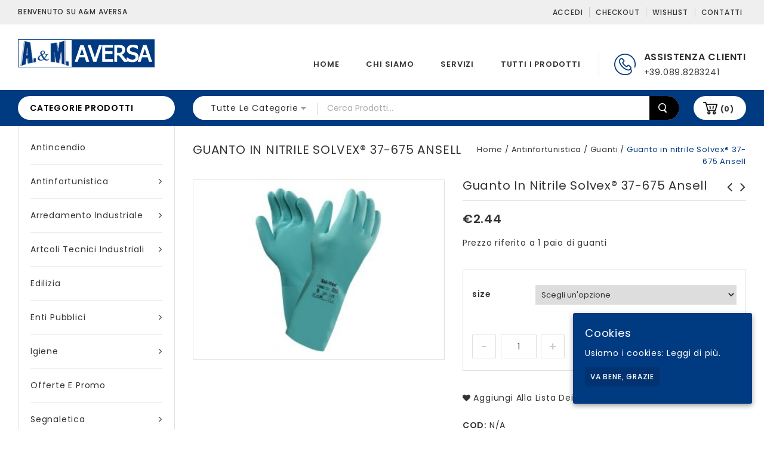

--- FILE ---
content_type: text/html; charset=UTF-8
request_url: https://amaversa.com/prodotto/guanto-nitrile-solvex-37-675-ansell/
body_size: 21524
content:
<!DOCTYPE html>
<html lang="it-IT" prefix="og: http://ogp.me/ns#">

<head><link rel="stylesheet" type="text/css" href="https://amaversa.com/official-site/wp-content/cache/minify/91b43.css" media="all" />

<meta charset="UTF-8">
<meta name="viewport" content="width=device-width,user-scalable=no">

<link rel="profile" href="https://gmpg.org/xfn/11"/>
<link rel="pingback" href="https://amaversa.com/official-site/xmlrpc.php"/>

 	
				<script type="text/javascript">document.documentElement.className = document.documentElement.className + ' yes-js js_active js'</script>
			<title>Guanto in nitrile Solvex® 37-675 Ansell - A&amp;M Aversa</title>
			<style>
				.wishlist_table .add_to_cart, a.add_to_wishlist.button.alt { border-radius: 16px; -moz-border-radius: 16px; -webkit-border-radius: 16px; }			</style>
		<!--[if lt IE 9]>
		<![endif]-->

<!-- This site is optimized with the Yoast SEO plugin v8.0 - https://yoast.com/wordpress/plugins/seo/ -->
<link rel="canonical" href="https://amaversa.com/prodotto/guanto-nitrile-solvex-37-675-ansell/" />
<meta property="og:locale" content="it_IT" />
<meta property="og:type" content="article" />
<meta property="og:title" content="Guanto in nitrile Solvex® 37-675 Ansell - A&amp;M Aversa" />
<meta property="og:description" content="Prezzo riferito a 1 paio di guanti" />
<meta property="og:url" content="https://amaversa.com/prodotto/guanto-nitrile-solvex-37-675-ansell/" />
<meta property="og:site_name" content="A&amp;M Aversa" />
<meta property="og:image" content="https://amaversa.com/official-site/wp-content/uploads/2017/07/37675_SET-e1500367053339.jpg" />
<meta property="og:image:secure_url" content="https://amaversa.com/official-site/wp-content/uploads/2017/07/37675_SET-e1500367053339.jpg" />
<meta property="og:image:width" content="350" />
<meta property="og:image:height" content="250" />
<meta name="twitter:card" content="summary" />
<meta name="twitter:description" content="Prezzo riferito a 1 paio di guanti" />
<meta name="twitter:title" content="Guanto in nitrile Solvex® 37-675 Ansell - A&amp;M Aversa" />
<meta name="twitter:image" content="https://amaversa.com/official-site/wp-content/uploads/2017/07/37675_SET-e1500367053339.jpg" />
<!-- / Yoast SEO plugin. -->

<link rel='dns-prefetch' href='//fonts.googleapis.com' />
<link rel='dns-prefetch' href='//s.w.org' />
<link rel="alternate" type="application/rss+xml" title="A&amp;M Aversa &raquo; Feed" href="https://amaversa.com/feed/" />
<link rel="alternate" type="application/rss+xml" title="A&amp;M Aversa &raquo; Feed dei commenti" href="https://amaversa.com/comments/feed/" />
<link rel="alternate" type="application/rss+xml" title="A&amp;M Aversa &raquo; Guanto in nitrile Solvex® 37-675 Ansell Feed dei commenti" href="https://amaversa.com/prodotto/guanto-nitrile-solvex-37-675-ansell/feed/" />
		<script type="text/javascript">
			window._wpemojiSettings = {"baseUrl":"https:\/\/s.w.org\/images\/core\/emoji\/11\/72x72\/","ext":".png","svgUrl":"https:\/\/s.w.org\/images\/core\/emoji\/11\/svg\/","svgExt":".svg","source":{"concatemoji":"https:\/\/amaversa.com\/official-site\/wp-includes\/js\/wp-emoji-release.min.js"}};
			!function(e,a,t){var n,r,o,i=a.createElement("canvas"),p=i.getContext&&i.getContext("2d");function s(e,t){var a=String.fromCharCode;p.clearRect(0,0,i.width,i.height),p.fillText(a.apply(this,e),0,0);e=i.toDataURL();return p.clearRect(0,0,i.width,i.height),p.fillText(a.apply(this,t),0,0),e===i.toDataURL()}function c(e){var t=a.createElement("script");t.src=e,t.defer=t.type="text/javascript",a.getElementsByTagName("head")[0].appendChild(t)}for(o=Array("flag","emoji"),t.supports={everything:!0,everythingExceptFlag:!0},r=0;r<o.length;r++)t.supports[o[r]]=function(e){if(!p||!p.fillText)return!1;switch(p.textBaseline="top",p.font="600 32px Arial",e){case"flag":return s([55356,56826,55356,56819],[55356,56826,8203,55356,56819])?!1:!s([55356,57332,56128,56423,56128,56418,56128,56421,56128,56430,56128,56423,56128,56447],[55356,57332,8203,56128,56423,8203,56128,56418,8203,56128,56421,8203,56128,56430,8203,56128,56423,8203,56128,56447]);case"emoji":return!s([55358,56760,9792,65039],[55358,56760,8203,9792,65039])}return!1}(o[r]),t.supports.everything=t.supports.everything&&t.supports[o[r]],"flag"!==o[r]&&(t.supports.everythingExceptFlag=t.supports.everythingExceptFlag&&t.supports[o[r]]);t.supports.everythingExceptFlag=t.supports.everythingExceptFlag&&!t.supports.flag,t.DOMReady=!1,t.readyCallback=function(){t.DOMReady=!0},t.supports.everything||(n=function(){t.readyCallback()},a.addEventListener?(a.addEventListener("DOMContentLoaded",n,!1),e.addEventListener("load",n,!1)):(e.attachEvent("onload",n),a.attachEvent("onreadystatechange",function(){"complete"===a.readyState&&t.readyCallback()})),(n=t.source||{}).concatemoji?c(n.concatemoji):n.wpemoji&&n.twemoji&&(c(n.twemoji),c(n.wpemoji)))}(window,document,window._wpemojiSettings);
		</script>
		<style type="text/css">
img.wp-smiley,
img.emoji {
	display: inline !important;
	border: none !important;
	box-shadow: none !important;
	height: 1em !important;
	width: 1em !important;
	margin: 0 .07em !important;
	vertical-align: -0.1em !important;
	background: none !important;
	padding: 0 !important;
}
</style>
<link rel='stylesheet' id='shoptown_google_fonts-css'  href='https://fonts.googleapis.com/css?family=Poppins%3A300%2C400%2C500%2C600%2C700#038;subset=latin%2Clatin-ext' type='text/css' media='all' />










<style id='rs-plugin-settings-inline-css' type='text/css'>
#rs-demo-id {}
</style>




<style id='yith-quick-view-inline-css' type='text/css'>

				#yith-quick-view-modal .yith-wcqv-main{background:#ffffff;}
				#yith-quick-view-close{color:#cdcdcd;}
				#yith-quick-view-close:hover{color:#ff0000;}
</style>




<link rel='stylesheet' id='shoptown-fonts-css'  href='//fonts.googleapis.com/css?family=Source+Sans+Pro%3A300%2C400%2C700%2C300italic%2C400italic%2C700italic%7CBitter%3A400%2C700&#038;subset=latin%2Clatin-ext' type='text/css' media='all' />


<link rel='stylesheet' id='ywzm-prettyPhoto-css'  href='//amaversa.com/official-site/wp-content/plugins/woocommerce/assets/css/prettyPhoto.css' type='text/css' media='all' />


<script>if (document.location.protocol != "https:") {document.location = document.URL.replace(/^http:/i, "https:");}</script><script type='text/javascript' src='https://amaversa.com/official-site/wp-includes/js/jquery/jquery.js'></script>
<script type='text/javascript' src='https://amaversa.com/official-site/wp-includes/js/jquery/jquery-migrate.min.js'></script>
<script type='text/javascript' src='https://amaversa.com/official-site/wp-content/plugins/revslider/public/assets/js/jquery.themepunch.tools.min.js'></script>
<script type='text/javascript' src='https://amaversa.com/official-site/wp-content/plugins/revslider/public/assets/js/jquery.themepunch.revolution.min.js'></script>
<script type='text/javascript' src='https://amaversa.com/official-site/wp-content/plugins/right-click-disable-orignal/rightclickdisable.js'></script>
<script type='text/javascript' src='https://amaversa.com/official-site/wp-content/themes/amaversa/js/megnor/jquery.jqtransform.js'></script>
<script type='text/javascript' src='https://amaversa.com/official-site/wp-content/themes/amaversa/js/megnor/jquery.jqtransform.script.js'></script>
<script type='text/javascript' src='https://amaversa.com/official-site/wp-content/themes/amaversa/js/megnor/jquery.custom.min.js'></script>
<script type='text/javascript' src='https://amaversa.com/official-site/wp-content/themes/amaversa/js/jquery.isotope.min.js'></script>
<script type='text/javascript' src='https://amaversa.com/official-site/wp-content/themes/amaversa/js/megnor/megnor.min.js'></script>
<script type='text/javascript' src='https://amaversa.com/official-site/wp-content/themes/amaversa/js/megnor/carousel.min.js'></script>
<script type='text/javascript' src='https://amaversa.com/official-site/wp-content/themes/amaversa/js/megnor/jquery.easypiechart.min.js'></script>
<script type='text/javascript' src='https://amaversa.com/official-site/wp-content/themes/amaversa/js/megnor/custom.js'></script>
<script type='text/javascript' src='https://amaversa.com/official-site/wp-content/themes/amaversa/js/megnor/owl.carousel.min.js'></script>
<script type='text/javascript' src='https://amaversa.com/official-site/wp-content/themes/amaversa/js/megnor/jquery.formalize.min.js'></script>
<script type='text/javascript' src='https://amaversa.com/official-site/wp-content/themes/amaversa/js/megnor/respond.min.js'></script>
<script type='text/javascript' src='https://amaversa.com/official-site/wp-content/themes/amaversa/js/megnor/jquery.validate.js'></script>
<script type='text/javascript' src='https://amaversa.com/official-site/wp-content/themes/amaversa/js/megnor/shadowbox.js'></script>
<script type='text/javascript' src='https://amaversa.com/official-site/wp-content/themes/amaversa/js/megnor/waypoints.min.js'></script>
<script type='text/javascript' src='https://amaversa.com/official-site/wp-content/themes/amaversa/js/megnor/jquery.megamenu.js'></script>
<script type='text/javascript' src='https://amaversa.com/official-site/wp-content/themes/amaversa/js/megnor/easyResponsiveTabs.js'></script>
<script type='text/javascript' src='https://amaversa.com/official-site/wp-content/themes/amaversa/js/megnor/jquery.treeview.js'></script>
<script type='text/javascript' src='https://amaversa.com/official-site/wp-content/themes/amaversa/js/megnor/jquery.jscroll.min.js'></script>
<script type='text/javascript' src='https://amaversa.com/official-site/wp-content/themes/amaversa/js/megnor/parallex.js'></script>
<script type='text/javascript' src='https://amaversa.com/official-site/wp-content/themes/amaversa/js/megnor/countUp.js'></script>
<script type='text/javascript' src='https://amaversa.com/official-site/wp-content/themes/amaversa/js/megnor/doubletaptogo.js'></script>
<script type='text/javascript' src='https://amaversa.com/official-site/wp-content/themes/amaversa/js/html5.js'></script>
<link rel='https://api.w.org/' href='https://amaversa.com/wp-json/' />
<link rel="EditURI" type="application/rsd+xml" title="RSD" href="https://amaversa.com/official-site/xmlrpc.php?rsd" />
<link rel="wlwmanifest" type="application/wlwmanifest+xml" href="https://amaversa.com/official-site/wp-includes/wlwmanifest.xml" /> 

<link rel='shortlink' href='https://amaversa.com/?p=6122' />
<link rel="alternate" type="application/json+oembed" href="https://amaversa.com/wp-json/oembed/1.0/embed?url=https%3A%2F%2Famaversa.com%2Fprodotto%2Fguanto-nitrile-solvex-37-675-ansell%2F" />
<link rel="alternate" type="text/xml+oembed" href="https://amaversa.com/wp-json/oembed/1.0/embed?url=https%3A%2F%2Famaversa.com%2Fprodotto%2Fguanto-nitrile-solvex-37-675-ansell%2F&#038;format=xml" />
<style id="ctcc-css" type="text/css" media="screen">
				#catapult-cookie-bar {
					box-sizing: border-box;
					max-height: 0;
					opacity: 0;
					z-index: 99999;
					overflow: hidden;
					color: #ffffff;
					position: fixed;
					right: 20px;
					bottom: 6%;
					width: 300px;
					background-color: #003a81;
				}
				#catapult-cookie-bar a {
					color: #ffffff;
				}
				#catapult-cookie-bar .x_close span {
					background-color: #ffffff;
				}
				button#catapultCookie {
					background:#023370;
					color: #ffffff;
					border: 0; padding: 6px 9px; border-radius: 3px;
				}
				#catapult-cookie-bar h3 {
					color: #ffffff;
				}
				.has-cookie-bar #catapult-cookie-bar {
					opacity: 1;
					max-height: 999px;
					min-height: 30px;
				}</style><meta name="generator" content="/home/michele1/public_html/official-site/wp-content/themes/amaversa/style.css - " /><link rel="shortcut icon" type="image/png" href="https://amaversa.com/official-site/wp-content/themes/amaversa/templatemela/favicon.ico" />		<link href='https://fonts.googleapis.com/css?family=Poppins' rel='stylesheet' type='text/css' />
	<style type="text/css">
		h1 {	
		font-family:'Poppins', Arial, Helvetica, sans-serif;
	}	
			h1 {	
		color:#333333;	
	}	
			h2 {	
		font-family:'Poppins', Arial, Helvetica, sans-serif;
	}	
			h2 {	
		color:#333333;	
	}	
			h3 {	
		font-family:'Poppins', Arial, Helvetica, sans-serif;
	}	
			h3 { color:#333333;}
			h4 {	
		font-family:'Poppins', Arial, Helvetica, sans-serif;
	}	
		
		h4 {	
		color:#333333;	
	}	
			h5 {	
		font-family:'Poppins', Arial, Helvetica, sans-serif;
	}	
			h5 {	
		color:#333333;	
	}	
			h6 {	
		font-family:'Poppins', Arial, Helvetica, sans-serif;
	}	
		
		h6 {	
		color:#333333;	
	}	
			.home-service h3.widget-title {	
		font-family:'Poppins', Arial, Helvetica, sans-serif;
	}	
		
	
	a {
		color:#333333;
	}
	a:hover {
		color:#003A81;
	}
	.footer a, .site-footer a, .site-footer{
		color:#333333; 
	}
	.footer a:hover, .footer .footer-links li a:hover, .site-footer a:hover{
		color:#003A81;		 
	}
		h3 {	
		font-family:'Poppins', Arial, Helvetica, sans-serif;	
	}	
		
		.site-footer {	
		font-family:'Poppins', Arial, Helvetica, sans-serif;	
	}	
		
	.site-footer {
		background-color:#FFFFFF ;
	}
	.navbar, .navbar-mobile {
		background-color:# ;
	}
	body {
		background-color:#FFFFFF ;
				background-image: url("https://amaversa.com/official-site/wp-content/themes/amaversa/images/megnor/colorpicker/pattern/body-bg.png");
		background-position:top left ;
		background-repeat:repeat;
		background-attachment:scroll;
					
		color:#333333;
	} 
	
	.topbar-outer{background:rgba(239,239,239,1)}
	.topbar-main,.site-welcome-message span{ color:#333333; }
	.topbar-main a,.header-menu-links li a,.header_logout a{ color:#333333; }
	.topbar-main a:hover,.header-menu-links li a:hover,.header_logout a:hover{ color:#003A81; }
	
	.navigation-bar{background-color:rgba(0,58,129,1)}
	.mega-menu ul li a,.mobile-menu ul li a{color:#333333; }
	.mega-menu ul li a:hover,.mobile-menu ul li a:hover,.mega-menu .current_page_item > a,.mobile-menu .current_page_item > a{color:#003A81; }
		
	.site-header {
		background-color:rgba(255,255,255,1);
			} 
		body {	
		font-family: 'Poppins', Arial, Helvetica, sans-serif;	
	}


.widget button, .widget input[type="button"], 
.widget input[type="reset"], .widget input[type="submit"], 
a.button, button, .contributor-posts-link, input[type="button"], 
input[type="reset"], input[type="submit"], .button_content_inner a,
.woocommerce #content input.button, .woocommerce #respond input#submit, 
.woocommerce a.button, .woocommerce button.button, .woocommerce input.button, 
.woocommerce-page #content input.button, .woocommerce-page #respond input#submit, 
.woocommerce-page a.button, .woocommerce-page button.button,#primary .entry-summary .single_add_to_cart_button:hover,.woocommerce .wc-proceed-to-checkout .checkout-button:hover{
	background-color:rgba(236,236,236,1);
	color:#333333;
}

.widget input[type="button"]:hover,.widget input[type="button"]:focus,.widget input[type="reset"]:hover,.widget input[type="reset"]:focus,.widget input[type="submit"]:hover,.widget input[type="submit"]:focus,a.button:hover,a.button:focus,button:hover,button:focus,.contributor-posts-link:hover,input[type="button"]:hover,input[type="button"]:focus,input[type="reset"]:hover,input[type="reset"]:focus,input[type="submit"]:hover,input[type="submit"]:focus,.calloutarea_button a.button:hover,.calloutarea_button a.button:focus,.button_content_inner a:hover,.button_content_inner a:focus,.woocommerce #content input.button:hover, .woocommerce #respond input#submit:hover, .woocommerce a.button:hover, .woocommerce button.button:hover, .woocommerce input.button:hover, .woocommerce-page #content input.button:hover, .woocommerce-page #respond input#submit:hover, .woocommerce-page a.button:hover, .woocommerce-page button.button:hover, .woocommerce-page input.button:hover,.woocommerce #content input.button.disabled,.woocommerce #content input.button:disabled,.woocommerce #respond input#submit.disabled,.woocommerce #respond input#submit:disabled,.woocommerce a.button.disabled,.woocommerce a.button:disabled,.woocommerce button.button.disabled,.woocommerce button.button:disabled,.woocommerce input.button.disabled,.woocommerce input.button:disabled,.woocommerce-page #content input.button.disabled,.woocommerce-page #content input.button:disabled,.woocommerce-page #respond input#submit.disabled,.woocommerce-page #respond input#submit:disabled,.woocommerce-page a.button.disabled,.woocommerce-page a.button:disabled,.woocommerce-page button.button.disabled,.woocommerce-page button.button:disabled,.woocommerce-page input.button.disabled,.woocommerce-page input.button:disabled,.woocommerce #content table.cart .checkout-button:hover,#primary .entry-summary .single_add_to_cart_button,.woocommerce .wc-proceed-to-checkout .checkout-button{
		background-color:rgba(0,58,129,1);
		color:#FFFFFF;
	}	

			
</style>
	<noscript><style>.woocommerce-product-gallery{ opacity: 1 !important; }</style></noscript>
	<meta name="generator" content="Powered by Slider Revolution 5.2.6 - responsive, Mobile-Friendly Slider Plugin for WordPress with comfortable drag and drop interface." />
<style></style>
<!-- BEGIN ExactMetrics v5.3.5 Universal Analytics - https://exactmetrics.com/ -->
<script>
(function(i,s,o,g,r,a,m){i['GoogleAnalyticsObject']=r;i[r]=i[r]||function(){
	(i[r].q=i[r].q||[]).push(arguments)},i[r].l=1*new Date();a=s.createElement(o),
	m=s.getElementsByTagName(o)[0];a.async=1;a.src=g;m.parentNode.insertBefore(a,m)
})(window,document,'script','https://www.google-analytics.com/analytics.js','ga');
  ga('create', 'UA-102203619-1', 'auto');
  ga('send', 'pageview');
</script>
<!-- END ExactMetrics Universal Analytics -->
		<style type="text/css" id="wp-custom-css">
			/****************Menu**************/
.home .box-category-heading, .box-category-heading {
    background-color: #fff; color:#000; margin: 10px 0;
    padding: 10px 20px; border-radius:30px; -webkit-border-radius:30px; -o-border-radius:30px; -moz-border-radius:30px; -ms-border-radius:30px;}

.box-category-heading:after,.box-category-heading:before {
    color: #000!important;}
.footertop .tnp-subscription {background-color: #023370;}
ul.product-categories > li > a, .primary-sidebar ul.product-categories > li > a {
    padding: 18px 0;}
.woocommerce span.onsale:after, .woocommerce-page span.onsale :after {
    border-right: 84px solid #003A81;
    border-top: 84px solid transparent;
    margin-top: -40px;}
.edit-link {display: none !important;}

.hermes .tp-bullet:after {
    background-color: rgb(0, 58, 129);
    box-shadow: 0 0 1px rgb(0, 58, 129);}
.hermes .tp-bullet {
    box-shadow: inset 0 0 0 1px rgb(0, 58, 129);}
.hephaistos.tparrows:hover {background-color: rgb(0, 58, 129);}
.home .mainbanner {width:100%;}
.header-search .woocommerce-product-search input[type="submit"], .header-search .search-form #searchsubmit {background-color: #000;}
.box-category-heading:after, .box-category-heading:before {
    color: #fff !important;
}
.page-id-2713 .entry-title-main, .page-id-2704 .entry-title-main, .page-id-3465 .entry-title-main {display: none;}
.page-id-2713 .owl-item img{padding: 3px; border: 3px solid #f4f4f4;}
.page-id-3465 .address-text .icon {
    padding: 55px 38px;}
.page-id-5 .yith-wcqv-button, .wpcf7-not-valid-tip, .wpcf7-validation-errors {display: none !important;}
.wpcf7-not-valid {border-bottom-color: red !important;}
.woocommerce-mini-cart-item img {width: 30% !important;}
.woocommerce-mini-cart__buttons a {font-size: 11px !important;}

/* IPAD */
@media only screen 
and (min-device-width : 768px) 
and (max-device-width : 1024px)  { 
.home .tab-title {font-size: 9px !important;}
.home .box-category-heading, .box-category-heading {padding: 10px 15px;}
}		</style>
	<style type="text/css">html { margin-top: 0 !important; }</style> 
</head>
<body data-rsssl=1 class="product-template-default single single-product postid-6122 woocommerce woocommerce-page masthead-fixed singular shop-left-sidebar">


<div id="page" class="hfeed site">

<!-- Header -->
		
<header id="masthead" class="site-header  header ">
	    <div class="topbar-outer">
    	<div class="topbar-main theme-container">													
												<span class="site-welcome-message"><span>Benvenuto su&nbsp;A&amp;M Aversa</span></span>
										<div class="topbar-link">
						<span class="topbar-link-toggle"></span>
					 <div class="topbar-link-wrapper">
						    
						<div class="header-menu-links">						
								<ul id="menu-header-top-links" class="header-menu"><li id="menu-item-5776" class="menu-item menu-item-type-post_type menu-item-object-page menu-item-5776"><a href="https://amaversa.com/area-privata/">Accedi</a></li>
<li id="menu-item-5775" class="menu-item menu-item-type-post_type menu-item-object-page menu-item-5775"><a href="https://amaversa.com/checkout-2/">Checkout</a></li>
<li id="menu-item-5968" class="menu-item menu-item-type-post_type menu-item-object-page menu-item-5968"><a href="https://amaversa.com/wishlist/">Wishlist</a></li>
<li id="menu-item-5992" class="menu-item menu-item-type-post_type menu-item-object-page menu-item-5992"><a href="https://amaversa.com/contatti/">Contatti</a></li>
</ul>						</div>
						 				
						</div>
					</div>
   		</div>
	</div>
  		
  <div class="site-header-main">
  <div class="theme-container">
    <div class="header-main">				
		<div class="header-left">
			<div class="header-logo">
							<a href="https://amaversa.com/" title="A&amp;M Aversa" rel="home">
				<img alt="a&m Aversa" src="https://amaversa.com/official-site/wp-content/uploads/2017/07/logo.png" />				</a>
									</div>
			
			<div class="header-mob-logo">
							<a href="https://amaversa.com/" title="A&amp;M Aversa" rel="home">
				<img alt="a&m Aversa" src="https://amaversa.com/official-site/wp-content/uploads/2017/07/logo.png" />				</a>
									</div>
		</div><!-- End header_center -->
		
      			<div class="header-right">				
			 			 	<div class="header-contact">
					<div class="text-contact">assistenza clienti</div><div class="contact-no">+39.089.8283241</div>				</div>
					</div><!-- End header_right -->		
		 <div class="header-center">

		
		<nav id="site-navigation" class="navigation main-navigation">																			
				<h3 class="menu-toggle">Menu</h3>
				<a class="screen-reader-text skip-link" href="#content" title="Skip to content">Skip to content</a>	
				<div class="mega-menu">
				<div class="menu-nuova_home-container"><ul id="menu-nuova_home" class="mega"><li id="menu-item-5969" class="menu-item menu-item-type-post_type menu-item-object-page menu-item-home menu-item-5969"><a href="https://amaversa.com/">Home</a></li>
<li id="menu-item-5970" class="menu-item menu-item-type-post_type menu-item-object-page menu-item-5970"><a href="https://amaversa.com/chi-siamo/">Chi siamo</a></li>
<li id="menu-item-5971" class="menu-item menu-item-type-post_type menu-item-object-page menu-item-5971"><a href="https://amaversa.com/servizi/">Servizi</a></li>
<li id="menu-item-5972" class="menu-item menu-item-type-post_type menu-item-object-page current_page_parent menu-item-5972"><a href="https://amaversa.com/shop/">Tutti i prodotti</a></li>
</ul></div>			
			</div>	
			<div class="mobile-menu">		
				<div class="menu-nuova_home-container"><ul id="menu-nuova_home-1" class="mobile-menu-inner"><li class="menu-item menu-item-type-post_type menu-item-object-page menu-item-home menu-item-5969"><a href="https://amaversa.com/">Home</a></li>
<li class="menu-item menu-item-type-post_type menu-item-object-page menu-item-5970"><a href="https://amaversa.com/chi-siamo/">Chi siamo</a></li>
<li class="menu-item menu-item-type-post_type menu-item-object-page menu-item-5971"><a href="https://amaversa.com/servizi/">Servizi</a></li>
<li class="menu-item menu-item-type-post_type menu-item-object-page current_page_parent menu-item-5972"><a href="https://amaversa.com/shop/">Tutti i prodotti</a></li>
</ul></div>			</div>	
		</nav><!-- #site-navigation -->
						

</div><!-- End navigation-bar -->
					    
  </div><!-- End header-main -->
  			  
</div>

</div><!-- End site-header-main -->

		<div class="navigation-bar navigation-block ">
		  <div id="navbar-cat" class="header-bottom navbar default theme-container">
		  <nav id="site-navigation-cat" class="navigation main-navigation">	
																			<div class="box-category-heading">
							<div class="box-category">
								<span class="heading-img"></span>Categorie Prodotti
							</div>
						</div>
					
				
			
				<div class="quick-access search">
				
													<div class="header-search">
								  		<form method="get" class="woocommerce-product-search" action="https://amaversa.com/shop/">
			    <select class="orderby" name="product_cat">
												<option value="" selected="selected">Tutte le categorie</option>
														<option value="scarpe-da-lavoro-alte" >Scarpe da lavoro alte</option>
														<option value="scarpe-da-lavoro-basse" >Scarpe da lavoro basse</option>
														<option value="stivali-da-lavoro" >Stivali da lavoro</option>
														<option value="antincendio" >Antincendio</option>
														<option value="antinfortunistica" >Antinfortunistica</option>
														<option value="scarpe-da-lavoro" >Scarpe da lavoro</option>
														<option value="abbigliamento" >Abbigliamento</option>
														<option value="guanti" >Guanti</option>
														<option value="anticaduta" >Anticaduta</option>
														<option value="cantieri" >Cantieri</option>
														<option value="pronto-soccorso" >Pronto Soccorso</option>
														<option value="respirazione" >Respirazione</option>
														<option value="testa" >Testa</option>
														<option value="udito" >Udito</option>
														<option value="vista" >Vista</option>
														<option value="arredamenti" >Arredamento industriale</option>
														<option value="sicurezza" >Sicurezza</option>
														<option value="articoli-industriali" >Artcoli tecnici industriali</option>
														<option value="abrasivi" >Abrasivi</option>
														<option value="imballaggio" >Imballaggio</option>
														<option value="materiale-elettrico" >Materiale elettrico</option>
														<option value="movimentazione" >Movimentazione</option>
														<option value="saldatura" >Saldatura</option>
														<option value="utensili-elettrici" >Utensili elettrici</option>
														<option value="utensili-manuali" >Utensili manuali</option>
														<option value="edilizia" >Edilizia</option>
														<option value="enti-pubblici" >Enti Pubblici</option>
														<option value="anas" >ANAS</option>
														<option value="carabinieri" >Carabinieri</option>
														<option value="guardia-di-finanza" >Guardia di Finanza</option>
														<option value="polizia" >Polizia</option>
														<option value="vigilanza" >Vigilanza</option>
														<option value="vigili-del-fuoco" >Vigili del Fuoco</option>
														<option value="vigili-urbani" >Vigili Urbani</option>
														<option value="volontariato" >Volontariato</option>
														<option value="misericordie" >Misericordie</option>
														<option value="protezione-civile" >Protezione civile</option>
														<option value="igiene" >Igiene</option>
														<option value="attrezzature" >Attrezzature</option>
														<option value="detergenti" >Detergenti</option>
														<option value="disinfettanti" >Disinfettanti</option>
														<option value="igiene-ambiente" >Igiene Ambiente</option>
														<option value="igiene-persona" >Igiene Persona</option>
														<option value="nettezza-urbana" >Nettezza urbana</option>
														<option value="prodotti-per-bonifica" >Prodotti per bonifica</option>
														<option value="topicidi" >Topicidi</option>
														<option value="segnaletica" >Segnaletica</option>
														<option value="segnaletica-stradale" >Segnaletica stradale</option>
														<option value="offerte-e-promo" >Offerte e Promo</option>
										</select>    
				<input type="search" class="search-field" placeholder="Cerca Prodotti&hellip;" value="" name="s" title="Cerca per:" />
				<input type="hidden" name="post_type" value="product" />
				<input type="submit" value="Cerca" />
			</form>
	 	
							</div>
							
							
						</div>
					<div class="header-cart">
													
							<div class="cart togg">
													
							<div id="shopping_cart" class="shopping_cart tog" title="View your shopping cart">
							
							<a class="cart-contents" href="https://amaversa.com/carrello/" title="View your shopping cart">(0)</a>
							</div>	
														<aside id="woocommerce_widget_cart-1" class="widget woocommerce widget_shopping_cart tab_content"><h3 class="widget-title">Cart</h3><div class="widget_shopping_cart_content"></div></aside>		
						</div>							
						
					</div>
					
					
				</nav><!-- #site-navigation -->
			</div>
		</div>
			
		
		
</header>
<!-- #masthead -->	
	<!-- Center -->


<!-- end mainbanner sidebanner -->
<div id="main" class="site-main">
<div class="main_inner">

		<div class="main-container category  
	single-product-sidebar    ">
	   <div class="main-inner-container">
			
		<!-- category block -->
							<div class="home-category one_fifth widget_product_categories">
					<ul class="product-categories"><li class="cat-item cat-item-154"><a href="https://amaversa.com/categoria-prodotto/antincendio/">Antincendio</a></li>
<li class="cat-item cat-item-153 current-cat cat-parent"><a href="https://amaversa.com/categoria-prodotto/antinfortunistica/">Antinfortunistica</a><ul class='children'>
<li class="cat-item cat-item-250"><a href="https://amaversa.com/categoria-prodotto/antinfortunistica/abbigliamento/">Abbigliamento</a></li>
<li class="cat-item cat-item-255"><a href="https://amaversa.com/categoria-prodotto/antinfortunistica/anticaduta/">Anticaduta</a></li>
<li class="cat-item cat-item-269"><a href="https://amaversa.com/categoria-prodotto/antinfortunistica/cantieri/">Cantieri</a></li>
<li class="cat-item cat-item-236"><a href="https://amaversa.com/categoria-prodotto/antinfortunistica/guanti/">Guanti</a></li>
<li class="cat-item cat-item-272"><a href="https://amaversa.com/categoria-prodotto/antinfortunistica/pronto-soccorso/">Pronto Soccorso</a></li>
<li class="cat-item cat-item-248"><a href="https://amaversa.com/categoria-prodotto/antinfortunistica/respirazione/">Respirazione</a></li>
<li class="cat-item cat-item-247 cat-parent"><a href="https://amaversa.com/categoria-prodotto/antinfortunistica/scarpe-da-lavoro/">Scarpe da lavoro</a>	<ul class='children'>
<li class="cat-item cat-item-393"><a href="https://amaversa.com/categoria-prodotto/antinfortunistica/scarpe-da-lavoro/scarpe-da-lavoro-alte/">Scarpe da lavoro alte</a></li>
<li class="cat-item cat-item-392"><a href="https://amaversa.com/categoria-prodotto/antinfortunistica/scarpe-da-lavoro/scarpe-da-lavoro-basse/">Scarpe da lavoro basse</a></li>
<li class="cat-item cat-item-396"><a href="https://amaversa.com/categoria-prodotto/antinfortunistica/scarpe-da-lavoro/stivali-da-lavoro/">Stivali da lavoro</a></li>
	</ul>
</li>
<li class="cat-item cat-item-294"><a href="https://amaversa.com/categoria-prodotto/antinfortunistica/testa/">Testa</a></li>
<li class="cat-item cat-item-256"><a href="https://amaversa.com/categoria-prodotto/antinfortunistica/udito/">Udito</a></li>
<li class="cat-item cat-item-249"><a href="https://amaversa.com/categoria-prodotto/antinfortunistica/vista/">Vista</a></li>
</ul>
</li>
<li class="cat-item cat-item-167 cat-parent"><a href="https://amaversa.com/categoria-prodotto/arredamenti/">Arredamento industriale</a><ul class='children'>
<li class="cat-item cat-item-323"><a href="https://amaversa.com/categoria-prodotto/arredamenti/sicurezza/">Sicurezza</a></li>
</ul>
</li>
<li class="cat-item cat-item-160 cat-parent"><a href="https://amaversa.com/categoria-prodotto/articoli-industriali/">Artcoli tecnici industriali</a><ul class='children'>
<li class="cat-item cat-item-165"><a href="https://amaversa.com/categoria-prodotto/articoli-industriali/abrasivi/">Abrasivi</a></li>
<li class="cat-item cat-item-163"><a href="https://amaversa.com/categoria-prodotto/articoli-industriali/imballaggio/">Imballaggio</a></li>
<li class="cat-item cat-item-261"><a href="https://amaversa.com/categoria-prodotto/articoli-industriali/materiale-elettrico/">Materiale elettrico</a></li>
<li class="cat-item cat-item-164"><a href="https://amaversa.com/categoria-prodotto/articoli-industriali/movimentazione/">Movimentazione</a></li>
<li class="cat-item cat-item-166"><a href="https://amaversa.com/categoria-prodotto/articoli-industriali/saldatura/">Saldatura</a></li>
<li class="cat-item cat-item-161"><a href="https://amaversa.com/categoria-prodotto/articoli-industriali/utensili-elettrici/">Utensili elettrici</a></li>
<li class="cat-item cat-item-162"><a href="https://amaversa.com/categoria-prodotto/articoli-industriali/utensili-manuali/">Utensili manuali</a></li>
</ul>
</li>
<li class="cat-item cat-item-268"><a href="https://amaversa.com/categoria-prodotto/edilizia/">Edilizia</a></li>
<li class="cat-item cat-item-175 cat-parent"><a href="https://amaversa.com/categoria-prodotto/enti-pubblici/">Enti Pubblici</a><ul class='children'>
<li class="cat-item cat-item-177"><a href="https://amaversa.com/categoria-prodotto/enti-pubblici/anas/">ANAS</a></li>
<li class="cat-item cat-item-178"><a href="https://amaversa.com/categoria-prodotto/enti-pubblici/carabinieri/">Carabinieri</a></li>
<li class="cat-item cat-item-180"><a href="https://amaversa.com/categoria-prodotto/enti-pubblici/guardia-di-finanza/">Guardia di Finanza</a></li>
<li class="cat-item cat-item-179"><a href="https://amaversa.com/categoria-prodotto/enti-pubblici/polizia/">Polizia</a></li>
<li class="cat-item cat-item-181"><a href="https://amaversa.com/categoria-prodotto/enti-pubblici/vigilanza/">Vigilanza</a></li>
<li class="cat-item cat-item-182"><a href="https://amaversa.com/categoria-prodotto/enti-pubblici/vigili-del-fuoco/">Vigili del Fuoco</a></li>
<li class="cat-item cat-item-176"><a href="https://amaversa.com/categoria-prodotto/enti-pubblici/vigili-urbani/">Vigili Urbani</a></li>
<li class="cat-item cat-item-157 cat-parent"><a href="https://amaversa.com/categoria-prodotto/enti-pubblici/volontariato/">Volontariato</a>	<ul class='children'>
<li class="cat-item cat-item-159"><a href="https://amaversa.com/categoria-prodotto/enti-pubblici/volontariato/misericordie/">Misericordie</a></li>
<li class="cat-item cat-item-158"><a href="https://amaversa.com/categoria-prodotto/enti-pubblici/volontariato/protezione-civile/">Protezione civile</a></li>
	</ul>
</li>
</ul>
</li>
<li class="cat-item cat-item-168 cat-parent"><a href="https://amaversa.com/categoria-prodotto/igiene/">Igiene</a><ul class='children'>
<li class="cat-item cat-item-169"><a href="https://amaversa.com/categoria-prodotto/igiene/attrezzature/">Attrezzature</a></li>
<li class="cat-item cat-item-170"><a href="https://amaversa.com/categoria-prodotto/igiene/detergenti/">Detergenti</a></li>
<li class="cat-item cat-item-171"><a href="https://amaversa.com/categoria-prodotto/igiene/disinfettanti/">Disinfettanti</a></li>
<li class="cat-item cat-item-298"><a href="https://amaversa.com/categoria-prodotto/igiene/igiene-ambiente/">Igiene Ambiente</a></li>
<li class="cat-item cat-item-299"><a href="https://amaversa.com/categoria-prodotto/igiene/igiene-persona/">Igiene Persona</a></li>
<li class="cat-item cat-item-173"><a href="https://amaversa.com/categoria-prodotto/igiene/nettezza-urbana/">Nettezza urbana</a></li>
<li class="cat-item cat-item-174"><a href="https://amaversa.com/categoria-prodotto/igiene/prodotti-per-bonifica/">Prodotti per bonifica</a></li>
<li class="cat-item cat-item-172"><a href="https://amaversa.com/categoria-prodotto/igiene/topicidi/">Topicidi</a></li>
</ul>
</li>
<li class="cat-item cat-item-149"><a href="https://amaversa.com/categoria-prodotto/offerte-e-promo/">Offerte e Promo</a></li>
<li class="cat-item cat-item-150 cat-parent"><a href="https://amaversa.com/categoria-prodotto/segnaletica/">Segnaletica</a><ul class='children'>
<li class="cat-item cat-item-155"><a href="https://amaversa.com/categoria-prodotto/segnaletica/segnaletica-stradale/">Segnaletica stradale</a></li>
</ul>
</li>
</ul> 	
				</div>
				
		<!-- end category block -->
		
				
		</div>
	</div>
	</div>
			<div class="main-content-inner ">
			
<div  class="main-content ">
<div class="single-product-sidebar">
	<div id="primary"><div id="content" role="main"><nav class="woocommerce-breadcrumb"><span><a href="https://amaversa.com">Home</a></span> / <span><a href="https://amaversa.com/categoria-prodotto/antinfortunistica/">Antinfortunistica</a></span> / <span><a href="https://amaversa.com/categoria-prodotto/antinfortunistica/guanti/">Guanti</a></span> / <span>Guanto in nitrile Solvex® 37-675 Ansell</span></nav>	<div class="page-title"><div class="page-title-inner"><h1 class="entry-title-main">Guanto in nitrile Solvex® 37-675 Ansell</h1>
	<div class="breadcrumbs">
      </div>
</div>
	</div>
					

<div id="product-6122" class="post-6122 product type-product status-publish has-post-thumbnail product_cat-antinfortunistica product_cat-guanti product_tag-ansell product_tag-protezione-mani first instock taxable shipping-taxable purchasable product-type-variable has-default-attributes has-children">

	<div class="images">

    <a href="https://amaversa.com/official-site/wp-content/uploads/2017/07/37675_SET-e1500367053339.jpg" itemprop="image" class="yith_magnifier_zoom woocommerce-main-image" title="37675_SET"><img width="350" height="250" src="https://amaversa.com/official-site/wp-content/uploads/2017/07/37675_SET-e1500367053339.jpg" class="attachment-shop_single size-shop_single wp-post-image" alt="" /></a>
    
</div>


<script type="text/javascript" charset="utf-8">
	var yith_magnifier_options = {

		enableSlider: true,

				sliderOptions: {
			responsive: true,
			circular: true,
			infinite: true,
			direction: 'left',
			debug: false,
			auto: false,
			align: 'left',
			prev: {
				button: "#slider-prev",
				key: "left"
			},
			next: {
				button: "#slider-next",
				key: "right"
			},
			//width   : 618,
			scroll: {
				items: 1,
				pauseOnHover: true
			},
			items: {
				//width: 184,
				visible: 3			}
		},

		
		showTitle: false,
		zoomWidth: 'auto',
		zoomHeight: 'auto',
		position: 'right',
		//tint: ,
		//tintOpacity: ,
		lensOpacity: 0.5,
		softFocus: false,
		//smoothMove: ,
		adjustY: 0,
		disableRightClick: false,
		phoneBehavior: 'inside',
		loadingLabel: 'Caricamento...',
		zoom_wrap_additional_css: ''
	};
</script>
	<div class="summary entry-summary">

		<h1 class="product_title entry-title">Guanto in nitrile Solvex® 37-675 Ansell</h1><div class="tm_product_nav_buttons"><span class="previous"> <a href='https://amaversa.com/prodotto/guanti-maglia-acciaio-inox-antitaglio/'>Guanti in maglia in acciaio INOX antitaglio</a></span><span class="next"><a href='https://amaversa.com/prodotto/manicotto-kevlar-sleeves-ansell-70-114/'>Manicotto Ansell 70-114</a></span></div><p class="price"><span class="woocommerce-Price-amount amount"><span class="woocommerce-Price-currencySymbol">&euro;</span>2.44</span></p>
<div class="woocommerce-product-details__short-description">
    <p>Prezzo riferito a 1 paio di guanti</p>
</div>

<form class="variations_form cart" method="post" enctype='multipart/form-data' data-product_id="6122" data-product_variations="[{&quot;attributes&quot;:{&quot;attribute_pa_size&quot;:&quot;tg-7&quot;},&quot;availability_html&quot;:&quot;&lt;p class=\&quot;stock in-stock\&quot;&gt;12 disponibili&lt;\/p&gt;\n&quot;,&quot;backorders_allowed&quot;:false,&quot;dimensions&quot;:&quot;N\/A&quot;,&quot;dimensions_html&quot;:&quot;N\/A&quot;,&quot;display_price&quot;:2.439999999999999946709294817992486059665679931640625,&quot;display_regular_price&quot;:2.439999999999999946709294817992486059665679931640625,&quot;image&quot;:{&quot;title&quot;:&quot;37675_SET&quot;,&quot;caption&quot;:&quot;&quot;,&quot;url&quot;:&quot;https:\/\/amaversa.com\/official-site\/wp-content\/uploads\/2017\/07\/37675_SET-e1500367053339.jpg&quot;,&quot;alt&quot;:&quot;37675_SET&quot;,&quot;src&quot;:&quot;https:\/\/amaversa.com\/official-site\/wp-content\/uploads\/2017\/07\/37675_SET-e1500367053339.jpg&quot;,&quot;srcset&quot;:false,&quot;sizes&quot;:&quot;(max-width: 350px) 100vw, 350px&quot;,&quot;full_src&quot;:&quot;https:\/\/amaversa.com\/official-site\/wp-content\/uploads\/2017\/07\/37675_SET-e1500367053339.jpg&quot;,&quot;full_src_w&quot;:350,&quot;full_src_h&quot;:250,&quot;thumb_src&quot;:&quot;https:\/\/amaversa.com\/official-site\/wp-content\/uploads\/2017\/07\/37675_SET-180x180.jpg&quot;,&quot;thumb_src_w&quot;:180,&quot;thumb_src_h&quot;:180,&quot;src_w&quot;:350,&quot;src_h&quot;:250},&quot;image_id&quot;:&quot;6123&quot;,&quot;is_downloadable&quot;:false,&quot;is_in_stock&quot;:true,&quot;is_purchasable&quot;:true,&quot;is_sold_individually&quot;:&quot;no&quot;,&quot;is_virtual&quot;:false,&quot;max_qty&quot;:12,&quot;min_qty&quot;:1,&quot;price_html&quot;:&quot;&quot;,&quot;sku&quot;:&quot;37-675\/7&quot;,&quot;variation_description&quot;:&quot;&quot;,&quot;variation_id&quot;:6124,&quot;variation_is_active&quot;:true,&quot;variation_is_visible&quot;:true,&quot;weight&quot;:&quot;N\/A&quot;,&quot;weight_html&quot;:&quot;N\/A&quot;,&quot;image_magnifier&quot;:&quot;&quot;},{&quot;attributes&quot;:{&quot;attribute_pa_size&quot;:&quot;tg-9&quot;},&quot;availability_html&quot;:&quot;&lt;p class=\&quot;stock in-stock\&quot;&gt;19 disponibili&lt;\/p&gt;\n&quot;,&quot;backorders_allowed&quot;:false,&quot;dimensions&quot;:&quot;N\/A&quot;,&quot;dimensions_html&quot;:&quot;N\/A&quot;,&quot;display_price&quot;:2.439999999999999946709294817992486059665679931640625,&quot;display_regular_price&quot;:2.439999999999999946709294817992486059665679931640625,&quot;image&quot;:{&quot;title&quot;:&quot;37675_SET&quot;,&quot;caption&quot;:&quot;&quot;,&quot;url&quot;:&quot;https:\/\/amaversa.com\/official-site\/wp-content\/uploads\/2017\/07\/37675_SET-e1500367053339.jpg&quot;,&quot;alt&quot;:&quot;37675_SET&quot;,&quot;src&quot;:&quot;https:\/\/amaversa.com\/official-site\/wp-content\/uploads\/2017\/07\/37675_SET-e1500367053339.jpg&quot;,&quot;srcset&quot;:false,&quot;sizes&quot;:&quot;(max-width: 350px) 100vw, 350px&quot;,&quot;full_src&quot;:&quot;https:\/\/amaversa.com\/official-site\/wp-content\/uploads\/2017\/07\/37675_SET-e1500367053339.jpg&quot;,&quot;full_src_w&quot;:350,&quot;full_src_h&quot;:250,&quot;thumb_src&quot;:&quot;https:\/\/amaversa.com\/official-site\/wp-content\/uploads\/2017\/07\/37675_SET-180x180.jpg&quot;,&quot;thumb_src_w&quot;:180,&quot;thumb_src_h&quot;:180,&quot;src_w&quot;:350,&quot;src_h&quot;:250},&quot;image_id&quot;:&quot;6123&quot;,&quot;is_downloadable&quot;:false,&quot;is_in_stock&quot;:true,&quot;is_purchasable&quot;:true,&quot;is_sold_individually&quot;:&quot;no&quot;,&quot;is_virtual&quot;:false,&quot;max_qty&quot;:19,&quot;min_qty&quot;:1,&quot;price_html&quot;:&quot;&quot;,&quot;sku&quot;:&quot;37-675\/9&quot;,&quot;variation_description&quot;:&quot;&quot;,&quot;variation_id&quot;:6125,&quot;variation_is_active&quot;:true,&quot;variation_is_visible&quot;:true,&quot;weight&quot;:&quot;N\/A&quot;,&quot;weight_html&quot;:&quot;N\/A&quot;,&quot;image_magnifier&quot;:&quot;&quot;},{&quot;attributes&quot;:{&quot;attribute_pa_size&quot;:&quot;tg-8&quot;},&quot;availability_html&quot;:&quot;&lt;p class=\&quot;stock in-stock\&quot;&gt;46 disponibili&lt;\/p&gt;\n&quot;,&quot;backorders_allowed&quot;:false,&quot;dimensions&quot;:&quot;N\/A&quot;,&quot;dimensions_html&quot;:&quot;N\/A&quot;,&quot;display_price&quot;:2.439999999999999946709294817992486059665679931640625,&quot;display_regular_price&quot;:2.439999999999999946709294817992486059665679931640625,&quot;image&quot;:{&quot;title&quot;:&quot;37675_SET&quot;,&quot;caption&quot;:&quot;&quot;,&quot;url&quot;:&quot;https:\/\/amaversa.com\/official-site\/wp-content\/uploads\/2017\/07\/37675_SET-e1500367053339.jpg&quot;,&quot;alt&quot;:&quot;37675_SET&quot;,&quot;src&quot;:&quot;https:\/\/amaversa.com\/official-site\/wp-content\/uploads\/2017\/07\/37675_SET-e1500367053339.jpg&quot;,&quot;srcset&quot;:false,&quot;sizes&quot;:&quot;(max-width: 350px) 100vw, 350px&quot;,&quot;full_src&quot;:&quot;https:\/\/amaversa.com\/official-site\/wp-content\/uploads\/2017\/07\/37675_SET-e1500367053339.jpg&quot;,&quot;full_src_w&quot;:350,&quot;full_src_h&quot;:250,&quot;thumb_src&quot;:&quot;https:\/\/amaversa.com\/official-site\/wp-content\/uploads\/2017\/07\/37675_SET-180x180.jpg&quot;,&quot;thumb_src_w&quot;:180,&quot;thumb_src_h&quot;:180,&quot;src_w&quot;:350,&quot;src_h&quot;:250},&quot;image_id&quot;:&quot;6123&quot;,&quot;is_downloadable&quot;:false,&quot;is_in_stock&quot;:true,&quot;is_purchasable&quot;:true,&quot;is_sold_individually&quot;:&quot;no&quot;,&quot;is_virtual&quot;:false,&quot;max_qty&quot;:46,&quot;min_qty&quot;:1,&quot;price_html&quot;:&quot;&quot;,&quot;sku&quot;:&quot;37-675\/8&quot;,&quot;variation_description&quot;:&quot;&quot;,&quot;variation_id&quot;:6126,&quot;variation_is_active&quot;:true,&quot;variation_is_visible&quot;:true,&quot;weight&quot;:&quot;N\/A&quot;,&quot;weight_html&quot;:&quot;N\/A&quot;,&quot;image_magnifier&quot;:&quot;&quot;},{&quot;attributes&quot;:{&quot;attribute_pa_size&quot;:&quot;tg-10&quot;},&quot;availability_html&quot;:&quot;&lt;p class=\&quot;stock out-of-stock\&quot;&gt;Esaurito&lt;\/p&gt;\n&quot;,&quot;backorders_allowed&quot;:false,&quot;dimensions&quot;:&quot;N\/A&quot;,&quot;dimensions_html&quot;:&quot;N\/A&quot;,&quot;display_price&quot;:2.439999999999999946709294817992486059665679931640625,&quot;display_regular_price&quot;:2.439999999999999946709294817992486059665679931640625,&quot;image&quot;:{&quot;title&quot;:&quot;37675_SET&quot;,&quot;caption&quot;:&quot;&quot;,&quot;url&quot;:&quot;https:\/\/amaversa.com\/official-site\/wp-content\/uploads\/2017\/07\/37675_SET-e1500367053339.jpg&quot;,&quot;alt&quot;:&quot;37675_SET&quot;,&quot;src&quot;:&quot;https:\/\/amaversa.com\/official-site\/wp-content\/uploads\/2017\/07\/37675_SET-e1500367053339.jpg&quot;,&quot;srcset&quot;:false,&quot;sizes&quot;:&quot;(max-width: 350px) 100vw, 350px&quot;,&quot;full_src&quot;:&quot;https:\/\/amaversa.com\/official-site\/wp-content\/uploads\/2017\/07\/37675_SET-e1500367053339.jpg&quot;,&quot;full_src_w&quot;:350,&quot;full_src_h&quot;:250,&quot;thumb_src&quot;:&quot;https:\/\/amaversa.com\/official-site\/wp-content\/uploads\/2017\/07\/37675_SET-180x180.jpg&quot;,&quot;thumb_src_w&quot;:180,&quot;thumb_src_h&quot;:180,&quot;src_w&quot;:350,&quot;src_h&quot;:250},&quot;image_id&quot;:&quot;6123&quot;,&quot;is_downloadable&quot;:false,&quot;is_in_stock&quot;:false,&quot;is_purchasable&quot;:true,&quot;is_sold_individually&quot;:&quot;no&quot;,&quot;is_virtual&quot;:false,&quot;max_qty&quot;:&quot;&quot;,&quot;min_qty&quot;:1,&quot;price_html&quot;:&quot;&quot;,&quot;sku&quot;:&quot;37-675\/10&quot;,&quot;variation_description&quot;:&quot;&quot;,&quot;variation_id&quot;:6127,&quot;variation_is_active&quot;:true,&quot;variation_is_visible&quot;:true,&quot;weight&quot;:&quot;N\/A&quot;,&quot;weight_html&quot;:&quot;N\/A&quot;,&quot;image_magnifier&quot;:&quot;&quot;}]">
	
			<table class="variations" cellspacing="0">
			<tbody>
									<tr>
						<td class="label"><label for="pa_size">size</label></td>
						<td class="value">
							<select id="pa_size" class="" name="attribute_pa_size" data-attribute_name="attribute_pa_size" data-show_option_none="yes"><option value="">Scegli un&#039;opzione</option><option value="tg-10" >TG.10</option><option value="tg-7" >TG.7</option><option value="tg-8" >TG.8</option><option value="tg-9" >TG.9</option></select><a class="reset_variations" href="#">Svuota</a>						</td>
					</tr>
							</tbody>
		</table>

		
		<div class="single_variation_wrap">
			<div class="woocommerce-variation single_variation"></div><div class="woocommerce-variation-add-to-cart variations_button">
	<div class="quantity">
  <input class="minus" type="button" value="-">
  <input type="number" step="1" min="1" max="" name="quantity" value="1" title="Qty" class="input-text qty text" size="4" pattern="[0-9]*" inputmode="numeric" />
  <input class="plus" type="button" value="+">
</div>	<button type="submit" class="single_add_to_cart_button button alt">Acquista</button>
	<input type="hidden" name="add-to-cart" value="6122" />
	<input type="hidden" name="product_id" value="6122" />
	<input type="hidden" name="variation_id" class="variation_id" value="0" />
</div>
		</div>

			
	</form>


<div class="yith-wcwl-add-to-wishlist add-to-wishlist-6122">
		    <div class="yith-wcwl-add-button show" style="display:block">

	        
<a href="/prodotto/guanto-nitrile-solvex-37-675-ansell/?add_to_wishlist=6122" rel="nofollow" data-product-id="6122" data-product-type="variable" class="add_to_wishlist" >
        Aggiungi alla lista dei desideri</a>
<img src="https://amaversa.com/official-site/wp-content/plugins/yith-woocommerce-wishlist/assets/images/wpspin_light.gif" class="ajax-loading" alt="loading" width="16" height="16" style="visibility:hidden" />
	    </div>

	    <div class="yith-wcwl-wishlistaddedbrowse hide" style="display:none;">
	        <span class="feedback">Articolo aggiunto!</span>
	        <a href="https://amaversa.com/wishlist/" rel="nofollow">
	            Sfoglia la lista dei desideri	        </a>
	    </div>

	    <div class="yith-wcwl-wishlistexistsbrowse hide" style="display:none">
	        <span class="feedback">L'articolo selezionato è già presente nella tua lista dei desideri!</span>
	        <a href="https://amaversa.com/wishlist/" rel="nofollow">
	            Sfoglia la lista dei desideri	        </a>
	    </div>

	    <div style="clear:both"></div>
	    <div class="yith-wcwl-wishlistaddresponse"></div>
	
</div>

<div class="clear"></div><a href="https://amaversa.com/official-site?action=yith-woocompare-add-product&id=6122" class="compare button" data-product_id="6122" rel="nofollow">Compara</a><div class="product_meta">

	
	
		<span class="sku_wrapper">COD: <span class="sku">N/A</span></span>

	
	<span class="posted_in">Categorie: <a href="https://amaversa.com/categoria-prodotto/antinfortunistica/" rel="tag">Antinfortunistica</a>, <a href="https://amaversa.com/categoria-prodotto/antinfortunistica/guanti/" rel="tag">Guanti</a></span>
	<span class="tagged_as">Tag: <a href="https://amaversa.com/tag-prodotto/ansell/" rel="tag">ansell</a>, <a href="https://amaversa.com/tag-prodotto/protezione-mani/" rel="tag">protezione mani</a></span>
	
</div>


	</div><!-- .summary -->

	
	<div class="woocommerce-tabs wc-tabs-wrapper">
		<ul class="tabs wc-tabs" role="tablist">
							<li class="description_tab" id="tab-title-description" role="tab" aria-controls="tab-description">
					<a href="#tab-description">Descrizione</a>
				</li>
							<li class="additional_information_tab" id="tab-title-additional_information" role="tab" aria-controls="tab-additional_information">
					<a href="#tab-additional_information">Informazioni aggiuntive</a>
				</li>
							<li class="reviews_tab" id="tab-title-reviews" role="tab" aria-controls="tab-reviews">
					<a href="#tab-reviews">Recensioni (0)</a>
				</li>
					</ul>
					<div class="woocommerce-Tabs-panel woocommerce-Tabs-panel--description panel entry-content wc-tab" id="tab-description" role="tabpanel" aria-labelledby="tab-title-description">
				
  <h2>Descrizione</h2>

<div class="slogan_glove">Guanto molto confortevole e resistente ai prodotti chimici per una vasta gamma di applicazioni</div>
<div class="glove-description">
<h4>Descrizione</h4>
<ul>
<li> Il guanto nitrilico Ansell Sol-Vex<sup>®</sup> è stato studiato per offrire grandi prestazioni in ambienti di lavoro sia asciutti sia bagnati in cui risulta necessaria la resistenza agli agenti chimici. Perfettamente riutilizzabile, con un&#8217;ineguagliabile resistenza all&#8217;abrasione, questo guanto offre il massimo comfort per l&#8217;utilizzatore.</li>
<li>I guanti di nitrile Sol-Vex<sup>®</sup> rappresentano la scelta ideale per una manipolazione sicura in una vasta gamma di ambienti di lavoro in presenza di sostanze chimiche aggressive.</li>
<li>La felpatura di lanuggine di cotone della fodera, unita alla flessibilità del film di nitrile, offre un eccezionale comfort all&#8217;utilizzatore.</li>
<li>La finitura a piramidi tronche migliora ulteriormente la presa.</li>
<li>La finitura sabbiata conferisce al guanto una superficie liscia, che permette di ridurre i costi indiretti, grazie al minor numero di scarti di oggetti fragili.</li>
<li>Il guanto Sol-Vex<sup>®</sup> 37-695 è più lungo (38 cm) della misura standard, per una protezione estesa al polso e all&#8217;avambraccio.</li>
</ul>
</div>
<div class="remarks">
<h4>Osservazioni</h4>
<ul>
<li>Antistatici, in base alla norma EN1149</li>
</ul>
</div>
<div class="descriptionGlove clearfix">
<h4 class="labelGlove"></h4>
<h4 class="labelGlove">Applicazioni ideali</h4>
<ul class="list">
<li>Preparazione e lavorazione chimica</li>
<li>Raffinazione &#8211; Petroli e benzine</li>
<li>Industria metallurgica</li>
<li>Prodotti chimici per l&#8217;agricoltura</li>
<li>Settore della stampa</li>
</ul>
</div>
<div class="category">
<ul class="menu">
<li class=" first last">Categoria III</li>
</ul>
</div>
<div class="glove-pictos"><img src="https://industrialcatalogue.ansell.eu/sites/default/files/generated_pictos/3505.jpg" /></div>
<div class="food-logo"></div>
<div class="featured-technology"></div>
<div class="glove-chemical"><span class="labelGlove">TEMPI DI PERMEAZIONE IN BASE ALLA NORMA EN374-3:2003</span></div>
			</div>
					<div class="woocommerce-Tabs-panel woocommerce-Tabs-panel--additional_information panel entry-content wc-tab" id="tab-additional_information" role="tabpanel" aria-labelledby="tab-title-additional_information">
				
	<h2>Informazioni aggiuntive</h2>

<table class="shop_attributes">
	
	
			<tr>
			<th>size</th>
			<td><p>TG.10, TG.7, TG.8, TG.9</p>
</td>
		</tr>
	</table>
			</div>
					<div class="woocommerce-Tabs-panel woocommerce-Tabs-panel--reviews panel entry-content wc-tab" id="tab-reviews" role="tabpanel" aria-labelledby="tab-title-reviews">
				<div id="reviews" class="woocommerce-Reviews">
	<div id="comments">
		<h2 class="woocommerce-Reviews-title">Recensioni</h2>

		
			<p class="woocommerce-noreviews">Ancora non ci sono recensioni.</p>

			</div>

	
		<div id="review_form_wrapper">
			<div id="review_form">
					<div id="respond" class="comment-respond">
		<span id="reply-title" class="comment-reply-title">Recensisci per primo &ldquo;Guanto in nitrile Solvex® 37-675 Ansell&rdquo; <small><a rel="nofollow" id="cancel-comment-reply-link" href="/prodotto/guanto-nitrile-solvex-37-675-ansell/#respond" style="display:none;">Annulla risposta</a></small></span>			<form action="https://amaversa.com/official-site/wp-comments-post.php" method="post" id="commentform" class="comment-form" novalidate>
				<p class="comment-notes"><span id="email-notes">Il tuo indirizzo email non sarà pubblicato.</span> I campi obbligatori sono contrassegnati <span class="required">*</span></p><div class="comment-form-rating"><label for="rating">La tua valutazione</label><select name="rating" id="rating" aria-required="true" required>
							<option value="">Valuta&hellip;</option>
							<option value="5">Perfetto</option>
							<option value="4">Buono</option>
							<option value="3">Sufficiente</option>
							<option value="2">Non male</option>
							<option value="1">Scarso</option>
						</select></div><p class="comment-form-comment"><label for="comment">La tua recensione <span class="required">*</span></label><textarea id="comment" name="comment" cols="45" rows="8" aria-required="true" required></textarea></p><p class="comment-form-author"><label for="author">Nome <span class="required">*</span></label> <input id="author" name="author" type="text" value="" size="30" aria-required="true" required /></p>
<p class="comment-form-email"><label for="email">Email <span class="required">*</span></label> <input id="email" name="email" type="email" value="" size="30" aria-required="true" required /></p>
<p class="form-submit"><input name="submit" type="submit" id="submit" class="submit" value="Invia" /> <input type='hidden' name='comment_post_ID' value='6122' id='comment_post_ID' />
<input type='hidden' name='comment_parent' id='comment_parent' value='0' />
</p><p style="display: none;"><input type="hidden" id="akismet_comment_nonce" name="akismet_comment_nonce" value="220517690e" /></p><p style="display: none;"><input type="hidden" id="ak_js" name="ak_js" value="199"/></p>			</form>
			</div><!-- #respond -->
				</div>
		</div>

	
	<div class="clear"></div>
</div>
			</div>
			</div>


	<section class="related products">

		<h2>Prodotti correlati</h2>

			<ul class="products  columns-4" >


			
				<li class="post-6101 product type-product status-publish has-post-thumbnail product_cat-antinfortunistica product_cat-guanti product_tag-ansell product_tag-protezione-mani first instock taxable shipping-taxable purchasable product-type-variable has-default-attributes has-children">
	<div class="container-inner">
		<a href="https://amaversa.com/prodotto/guanti-lattice-gomma-naturale-16-500-gladiator-ansell/" class="woocommerce-LoopProduct-link woocommerce-loop-product__link">		<div class="image-block">	<a href="https://amaversa.com/prodotto/guanti-lattice-gomma-naturale-16-500-gladiator-ansell/">
			<img width="300" height="250" src="//amaversa.com/official-site/wp-content/uploads/2017/07/16500_SET-300x250.jpg" class="attachment-shop_catalog size-shop_catalog wp-post-image" alt="" /><img width="300" height="250" src="https://amaversa.com/official-site/wp-content/uploads/2017/07/16500_SET-300x250.jpg" class="secondary-image attachment-shop-catalog" alt="" /></a></div><div class="product-detail-wrapper">
					<a href="https://amaversa.com/prodotto/guanti-lattice-gomma-naturale-16-500-gladiator-ansell/"><h3 class="product-name">Guanti in lattice di gomma naturale 16-500 Gladiator® Ansell</h3></a>
		</a>
	<span class="price"><span class="woocommerce-Price-amount amount"><span class="woocommerce-Price-currencySymbol">&euro;</span>6.04</span></span>
<a rel="nofollow" href="https://amaversa.com/prodotto/guanti-lattice-gomma-naturale-16-500-gladiator-ansell/" data-quantity="1" data-product_id="6101" data-product_sku="" class="button product_type_variable add_to_cart_button">Scegli</a>
<div class="yith-wcwl-add-to-wishlist add-to-wishlist-6101">
		    <div class="yith-wcwl-add-button show" style="display:block">

	        
<a href="/prodotto/guanto-nitrile-solvex-37-675-ansell/?add_to_wishlist=6101" rel="nofollow" data-product-id="6101" data-product-type="variable" class="add_to_wishlist" >
        Aggiungi alla lista dei desideri</a>
<img src="https://amaversa.com/official-site/wp-content/plugins/yith-woocommerce-wishlist/assets/images/wpspin_light.gif" class="ajax-loading" alt="loading" width="16" height="16" style="visibility:hidden" />
	    </div>

	    <div class="yith-wcwl-wishlistaddedbrowse hide" style="display:none;">
	        <span class="feedback">Articolo aggiunto!</span>
	        <a href="https://amaversa.com/wishlist/" rel="nofollow">
	            Sfoglia la lista dei desideri	        </a>
	    </div>

	    <div class="yith-wcwl-wishlistexistsbrowse hide" style="display:none">
	        <span class="feedback">L'articolo selezionato è già presente nella tua lista dei desideri!</span>
	        <a href="https://amaversa.com/wishlist/" rel="nofollow">
	            Sfoglia la lista dei desideri	        </a>
	    </div>

	    <div style="clear:both"></div>
	    <div class="yith-wcwl-wishlistaddresponse"></div>
	
</div>

<div class="clear"></div><div class="woocommerce product compare-button"><a href="https://amaversa.com/official-site?action=yith-woocompare-add-product&id=6101" class="compare button" data-product_id="6101" rel="nofollow">Compara</a></div><a href="#" class="button yith-wcqv-button" data-product_id="6101">Quick view</a>		<div class="product-block-hover"></div>
		</div>
		</div>	
</li>
			
				<li class="post-6168 product type-product status-publish has-post-thumbnail product_cat-antinfortunistica product_cat-guanti product_tag-ansell product_tag-protezione-mani  outofstock taxable shipping-taxable purchasable product-type-variable has-children">
	<div class="container-inner">
		<a href="https://amaversa.com/prodotto/guanto-poliestere-nitrile-crusader-flex-42-474-ansell/" class="woocommerce-LoopProduct-link woocommerce-loop-product__link">		<div class="image-block">	<a href="https://amaversa.com/prodotto/guanto-poliestere-nitrile-crusader-flex-42-474-ansell/">
			<img width="300" height="250" src="//amaversa.com/official-site/wp-content/uploads/2017/07/42474_SET-300x250.jpg" class="attachment-shop_catalog size-shop_catalog wp-post-image" alt="" /><img width="300" height="250" src="https://amaversa.com/official-site/wp-content/uploads/2017/07/42474_SET-300x250.jpg" class="secondary-image attachment-shop-catalog" alt="" /><div class="soldout_wrapper"><span class="soldout">SOLD OUT</span></div></a></div><div class="product-detail-wrapper">
					<a href="https://amaversa.com/prodotto/guanto-poliestere-nitrile-crusader-flex-42-474-ansell/"><h3 class="product-name">Guanto poliestere &#8211; nitrile Crusader Flex 42-474 Ansell</h3></a>
		</a>
	<span class="price"><span class="woocommerce-Price-amount amount"><span class="woocommerce-Price-currencySymbol">&euro;</span>18.35</span></span>
<a rel="nofollow" href="https://amaversa.com/prodotto/guanto-poliestere-nitrile-crusader-flex-42-474-ansell/" data-quantity="1" data-product_id="6168" data-product_sku="" class="button product_type_variable">Scegli</a>
<div class="yith-wcwl-add-to-wishlist add-to-wishlist-6168">
		    <div class="yith-wcwl-add-button show" style="display:block">

	        
<a href="/prodotto/guanto-nitrile-solvex-37-675-ansell/?add_to_wishlist=6168" rel="nofollow" data-product-id="6168" data-product-type="variable" class="add_to_wishlist" >
        Aggiungi alla lista dei desideri</a>
<img src="https://amaversa.com/official-site/wp-content/plugins/yith-woocommerce-wishlist/assets/images/wpspin_light.gif" class="ajax-loading" alt="loading" width="16" height="16" style="visibility:hidden" />
	    </div>

	    <div class="yith-wcwl-wishlistaddedbrowse hide" style="display:none;">
	        <span class="feedback">Articolo aggiunto!</span>
	        <a href="https://amaversa.com/wishlist/" rel="nofollow">
	            Sfoglia la lista dei desideri	        </a>
	    </div>

	    <div class="yith-wcwl-wishlistexistsbrowse hide" style="display:none">
	        <span class="feedback">L'articolo selezionato è già presente nella tua lista dei desideri!</span>
	        <a href="https://amaversa.com/wishlist/" rel="nofollow">
	            Sfoglia la lista dei desideri	        </a>
	    </div>

	    <div style="clear:both"></div>
	    <div class="yith-wcwl-wishlistaddresponse"></div>
	
</div>

<div class="clear"></div><div class="woocommerce product compare-button"><a href="https://amaversa.com/official-site?action=yith-woocompare-add-product&id=6168" class="compare button" data-product_id="6168" rel="nofollow">Compara</a></div><a href="#" class="button yith-wcqv-button" data-product_id="6168">Quick view</a>		<div class="product-block-hover"></div>
		</div>
		</div>	
</li>
			
				<li class="post-6002 product type-product status-publish has-post-thumbnail product_cat-antinfortunistica product_cat-udito product_tag-inserti  instock featured taxable shipping-taxable purchasable product-type-simple">
	<div class="container-inner">
		<a href="https://amaversa.com/prodotto/inserto-auricolari-1100-3m-37db-snr/" class="woocommerce-LoopProduct-link woocommerce-loop-product__link">		<div class="image-block">	<a href="https://amaversa.com/prodotto/inserto-auricolari-1100-3m-37db-snr/">
			<img width="300" height="300" src="//amaversa.com/official-site/wp-content/uploads/2017/07/sicu2-300x300.jpg" class="attachment-shop_catalog size-shop_catalog wp-post-image" alt="" srcset="//amaversa.com/official-site/wp-content/uploads/2017/07/sicu2-300x300.jpg 300w, //amaversa.com/official-site/wp-content/uploads/2017/07/sicu2-150x150.jpg 150w, //amaversa.com/official-site/wp-content/uploads/2017/07/sicu2-145x145.jpg 145w, //amaversa.com/official-site/wp-content/uploads/2017/07/sicu2-50x50.jpg 50w, //amaversa.com/official-site/wp-content/uploads/2017/07/sicu2-180x180.jpg 180w, //amaversa.com/official-site/wp-content/uploads/2017/07/sicu2.jpg 600w" sizes="(max-width: 300px) 100vw, 300px" /><img width="300" height="300" src="https://amaversa.com/official-site/wp-content/uploads/2017/07/sicu2-300x300.jpg" class="secondary-image attachment-shop-catalog" alt="" srcset="https://amaversa.com/official-site/wp-content/uploads/2017/07/sicu2-300x300.jpg 300w, https://amaversa.com/official-site/wp-content/uploads/2017/07/sicu2-150x150.jpg 150w, https://amaversa.com/official-site/wp-content/uploads/2017/07/sicu2-145x145.jpg 145w, https://amaversa.com/official-site/wp-content/uploads/2017/07/sicu2-50x50.jpg 50w, https://amaversa.com/official-site/wp-content/uploads/2017/07/sicu2-180x180.jpg 180w, https://amaversa.com/official-site/wp-content/uploads/2017/07/sicu2.jpg 600w" sizes="(max-width: 300px) 100vw, 300px" /></a></div><div class="product-detail-wrapper">
					<a href="https://amaversa.com/prodotto/inserto-auricolari-1100-3m-37db-snr/"><h3 class="product-name">Inserto Auricolari 1100 37DB SNR 3M (Confezione di 200 pezzi)</h3></a>
		</a>
	<span class="price"><span class="woocommerce-Price-amount amount"><span class="woocommerce-Price-currencySymbol">&euro;</span>46.49</span></span>
<a rel="nofollow" href="/prodotto/guanto-nitrile-solvex-37-675-ansell/?add-to-cart=6002" data-quantity="1" data-product_id="6002" data-product_sku="0010" class="button product_type_simple add_to_cart_button ajax_add_to_cart">Acquista</a>
<div class="yith-wcwl-add-to-wishlist add-to-wishlist-6002">
		    <div class="yith-wcwl-add-button show" style="display:block">

	        
<a href="/prodotto/guanto-nitrile-solvex-37-675-ansell/?add_to_wishlist=6002" rel="nofollow" data-product-id="6002" data-product-type="simple" class="add_to_wishlist" >
        Aggiungi alla lista dei desideri</a>
<img src="https://amaversa.com/official-site/wp-content/plugins/yith-woocommerce-wishlist/assets/images/wpspin_light.gif" class="ajax-loading" alt="loading" width="16" height="16" style="visibility:hidden" />
	    </div>

	    <div class="yith-wcwl-wishlistaddedbrowse hide" style="display:none;">
	        <span class="feedback">Articolo aggiunto!</span>
	        <a href="https://amaversa.com/wishlist/" rel="nofollow">
	            Sfoglia la lista dei desideri	        </a>
	    </div>

	    <div class="yith-wcwl-wishlistexistsbrowse hide" style="display:none">
	        <span class="feedback">L'articolo selezionato è già presente nella tua lista dei desideri!</span>
	        <a href="https://amaversa.com/wishlist/" rel="nofollow">
	            Sfoglia la lista dei desideri	        </a>
	    </div>

	    <div style="clear:both"></div>
	    <div class="yith-wcwl-wishlistaddresponse"></div>
	
</div>

<div class="clear"></div><div class="woocommerce product compare-button"><a href="https://amaversa.com/official-site?action=yith-woocompare-add-product&id=6002" class="compare button" data-product_id="6002" rel="nofollow">Compara</a></div><a href="#" class="button yith-wcqv-button" data-product_id="6002">Quick view</a>		<div class="product-block-hover"></div>
		</div>
		</div>	
</li>
			
				<li class="post-6140 product type-product status-publish has-post-thumbnail product_cat-antinfortunistica product_cat-guanti product_tag-ansell product_tag-protezione-mani last outofstock taxable shipping-taxable purchasable product-type-variable has-default-attributes has-children">
	<div class="container-inner">
		<a href="https://amaversa.com/prodotto/guanto-nitrile-alta-qualita-solvex-37-900-ansell/" class="woocommerce-LoopProduct-link woocommerce-loop-product__link">		<div class="image-block">	<a href="https://amaversa.com/prodotto/guanto-nitrile-alta-qualita-solvex-37-900-ansell/">
			<img width="300" height="250" src="//amaversa.com/official-site/wp-content/uploads/2017/07/37900_SET-300x250.jpg" class="attachment-shop_catalog size-shop_catalog wp-post-image" alt="" /><img width="300" height="250" src="https://amaversa.com/official-site/wp-content/uploads/2017/07/37900_SET-300x250.jpg" class="secondary-image attachment-shop-catalog" alt="" /><div class="soldout_wrapper"><span class="soldout">SOLD OUT</span></div></a></div><div class="product-detail-wrapper">
					<a href="https://amaversa.com/prodotto/guanto-nitrile-alta-qualita-solvex-37-900-ansell/"><h3 class="product-name">Guanto in nitrile di alta qualità Solvex 37-900  Ansell</h3></a>
		</a>
	<span class="price"><span class="woocommerce-Price-amount amount"><span class="woocommerce-Price-currencySymbol">&euro;</span>6.32</span></span>
<a rel="nofollow" href="https://amaversa.com/prodotto/guanto-nitrile-alta-qualita-solvex-37-900-ansell/" data-quantity="1" data-product_id="6140" data-product_sku="" class="button product_type_variable">Scegli</a>
<div class="yith-wcwl-add-to-wishlist add-to-wishlist-6140">
		    <div class="yith-wcwl-add-button show" style="display:block">

	        
<a href="/prodotto/guanto-nitrile-solvex-37-675-ansell/?add_to_wishlist=6140" rel="nofollow" data-product-id="6140" data-product-type="variable" class="add_to_wishlist" >
        Aggiungi alla lista dei desideri</a>
<img src="https://amaversa.com/official-site/wp-content/plugins/yith-woocommerce-wishlist/assets/images/wpspin_light.gif" class="ajax-loading" alt="loading" width="16" height="16" style="visibility:hidden" />
	    </div>

	    <div class="yith-wcwl-wishlistaddedbrowse hide" style="display:none;">
	        <span class="feedback">Articolo aggiunto!</span>
	        <a href="https://amaversa.com/wishlist/" rel="nofollow">
	            Sfoglia la lista dei desideri	        </a>
	    </div>

	    <div class="yith-wcwl-wishlistexistsbrowse hide" style="display:none">
	        <span class="feedback">L'articolo selezionato è già presente nella tua lista dei desideri!</span>
	        <a href="https://amaversa.com/wishlist/" rel="nofollow">
	            Sfoglia la lista dei desideri	        </a>
	    </div>

	    <div style="clear:both"></div>
	    <div class="yith-wcwl-wishlistaddresponse"></div>
	
</div>

<div class="clear"></div><div class="woocommerce product compare-button"><a href="https://amaversa.com/official-site?action=yith-woocompare-add-product&id=6140" class="compare button" data-product_id="6140" rel="nofollow">Compara</a></div><a href="#" class="button yith-wcqv-button" data-product_id="6140">Quick view</a>		<div class="product-block-hover"></div>
		</div>
		</div>	
</li>
			
				<li class="post-6066 product type-product status-publish has-post-thumbnail product_cat-antinfortunistica product_cat-respirazione product_tag-3m product_tag-filtri first instock taxable shipping-taxable purchasable product-type-simple">
	<div class="container-inner">
		<a href="https://amaversa.com/prodotto/cartuccia-gas-vapori-3m-6051/" class="woocommerce-LoopProduct-link woocommerce-loop-product__link">		<div class="image-block">	<a href="https://amaversa.com/prodotto/cartuccia-gas-vapori-3m-6051/">
			<img width="300" height="300" src="//amaversa.com/official-site/wp-content/uploads/2017/07/3M-gas-and-vapour-cartridge-a1-6051-cfop_P-300x300.jpg" class="attachment-shop_catalog size-shop_catalog wp-post-image" alt="" srcset="//amaversa.com/official-site/wp-content/uploads/2017/07/3M-gas-and-vapour-cartridge-a1-6051-cfop_P-300x300.jpg 300w, //amaversa.com/official-site/wp-content/uploads/2017/07/3M-gas-and-vapour-cartridge-a1-6051-cfop_P-150x150.jpg 150w, //amaversa.com/official-site/wp-content/uploads/2017/07/3M-gas-and-vapour-cartridge-a1-6051-cfop_P-145x145.jpg 145w, //amaversa.com/official-site/wp-content/uploads/2017/07/3M-gas-and-vapour-cartridge-a1-6051-cfop_P-50x50.jpg 50w, //amaversa.com/official-site/wp-content/uploads/2017/07/3M-gas-and-vapour-cartridge-a1-6051-cfop_P-180x180.jpg 180w, //amaversa.com/official-site/wp-content/uploads/2017/07/3M-gas-and-vapour-cartridge-a1-6051-cfop_P.jpg 400w" sizes="(max-width: 300px) 100vw, 300px" /><img width="300" height="300" src="https://amaversa.com/official-site/wp-content/uploads/2017/07/3M-gas-and-vapour-cartridge-a1-6051-cfop_P-300x300.jpg" class="secondary-image attachment-shop-catalog" alt="" srcset="https://amaversa.com/official-site/wp-content/uploads/2017/07/3M-gas-and-vapour-cartridge-a1-6051-cfop_P-300x300.jpg 300w, https://amaversa.com/official-site/wp-content/uploads/2017/07/3M-gas-and-vapour-cartridge-a1-6051-cfop_P-150x150.jpg 150w, https://amaversa.com/official-site/wp-content/uploads/2017/07/3M-gas-and-vapour-cartridge-a1-6051-cfop_P-145x145.jpg 145w, https://amaversa.com/official-site/wp-content/uploads/2017/07/3M-gas-and-vapour-cartridge-a1-6051-cfop_P-50x50.jpg 50w, https://amaversa.com/official-site/wp-content/uploads/2017/07/3M-gas-and-vapour-cartridge-a1-6051-cfop_P-180x180.jpg 180w, https://amaversa.com/official-site/wp-content/uploads/2017/07/3M-gas-and-vapour-cartridge-a1-6051-cfop_P.jpg 400w" sizes="(max-width: 300px) 100vw, 300px" /></a></div><div class="product-detail-wrapper">
					<a href="https://amaversa.com/prodotto/cartuccia-gas-vapori-3m-6051/"><h3 class="product-name">Cartuccia per gas e vapori 6051 3M</h3></a>
		</a>
	<span class="price"><span class="woocommerce-Price-amount amount"><span class="woocommerce-Price-currencySymbol">&euro;</span>19.50</span></span>
<a rel="nofollow" href="/prodotto/guanto-nitrile-solvex-37-675-ansell/?add-to-cart=6066" data-quantity="1" data-product_id="6066" data-product_sku="0015" class="button product_type_simple add_to_cart_button ajax_add_to_cart">Acquista</a>
<div class="yith-wcwl-add-to-wishlist add-to-wishlist-6066">
		    <div class="yith-wcwl-add-button show" style="display:block">

	        
<a href="/prodotto/guanto-nitrile-solvex-37-675-ansell/?add_to_wishlist=6066" rel="nofollow" data-product-id="6066" data-product-type="simple" class="add_to_wishlist" >
        Aggiungi alla lista dei desideri</a>
<img src="https://amaversa.com/official-site/wp-content/plugins/yith-woocommerce-wishlist/assets/images/wpspin_light.gif" class="ajax-loading" alt="loading" width="16" height="16" style="visibility:hidden" />
	    </div>

	    <div class="yith-wcwl-wishlistaddedbrowse hide" style="display:none;">
	        <span class="feedback">Articolo aggiunto!</span>
	        <a href="https://amaversa.com/wishlist/" rel="nofollow">
	            Sfoglia la lista dei desideri	        </a>
	    </div>

	    <div class="yith-wcwl-wishlistexistsbrowse hide" style="display:none">
	        <span class="feedback">L'articolo selezionato è già presente nella tua lista dei desideri!</span>
	        <a href="https://amaversa.com/wishlist/" rel="nofollow">
	            Sfoglia la lista dei desideri	        </a>
	    </div>

	    <div style="clear:both"></div>
	    <div class="yith-wcwl-wishlistaddresponse"></div>
	
</div>

<div class="clear"></div><div class="woocommerce product compare-button"><a href="https://amaversa.com/official-site?action=yith-woocompare-add-product&id=6066" class="compare button" data-product_id="6066" rel="nofollow">Compara</a></div><a href="#" class="button yith-wcqv-button" data-product_id="6066">Quick view</a>		<div class="product-block-hover"></div>
		</div>
		</div>	
</li>
			
				<li class="post-6074 product type-product status-publish has-post-thumbnail product_cat-antinfortunistica product_cat-respirazione product_tag-3m product_tag-filtri  outofstock taxable shipping-taxable purchasable product-type-simple">
	<div class="container-inner">
		<a href="https://amaversa.com/prodotto/cartuccia-gas-vapori-3m-6055/" class="woocommerce-LoopProduct-link woocommerce-loop-product__link">		<div class="image-block">	<a href="https://amaversa.com/prodotto/cartuccia-gas-vapori-3m-6055/">
			<img width="300" height="240" src="//amaversa.com/official-site/wp-content/uploads/2017/07/6055-300x240.jpg" class="attachment-shop_catalog size-shop_catalog wp-post-image" alt="" /><img width="300" height="240" src="https://amaversa.com/official-site/wp-content/uploads/2017/07/6055-300x240.jpg" class="secondary-image attachment-shop-catalog" alt="" /><div class="soldout_wrapper"><span class="soldout">SOLD OUT</span></div></a></div><div class="product-detail-wrapper">
					<a href="https://amaversa.com/prodotto/cartuccia-gas-vapori-3m-6055/"><h3 class="product-name">Cartuccia per gas e vapori 6055 3M</h3></a>
		</a>
	<span class="price"><span class="woocommerce-Price-amount amount"><span class="woocommerce-Price-currencySymbol">&euro;</span>15.62</span></span>
<a rel="nofollow" href="https://amaversa.com/prodotto/cartuccia-gas-vapori-3m-6055/" data-quantity="1" data-product_id="6074" data-product_sku="0012" class="button product_type_simple ajax_add_to_cart">Per saperne di più</a>
<div class="yith-wcwl-add-to-wishlist add-to-wishlist-6074">
		    <div class="yith-wcwl-add-button show" style="display:block">

	        
<a href="/prodotto/guanto-nitrile-solvex-37-675-ansell/?add_to_wishlist=6074" rel="nofollow" data-product-id="6074" data-product-type="simple" class="add_to_wishlist" >
        Aggiungi alla lista dei desideri</a>
<img src="https://amaversa.com/official-site/wp-content/plugins/yith-woocommerce-wishlist/assets/images/wpspin_light.gif" class="ajax-loading" alt="loading" width="16" height="16" style="visibility:hidden" />
	    </div>

	    <div class="yith-wcwl-wishlistaddedbrowse hide" style="display:none;">
	        <span class="feedback">Articolo aggiunto!</span>
	        <a href="https://amaversa.com/wishlist/" rel="nofollow">
	            Sfoglia la lista dei desideri	        </a>
	    </div>

	    <div class="yith-wcwl-wishlistexistsbrowse hide" style="display:none">
	        <span class="feedback">L'articolo selezionato è già presente nella tua lista dei desideri!</span>
	        <a href="https://amaversa.com/wishlist/" rel="nofollow">
	            Sfoglia la lista dei desideri	        </a>
	    </div>

	    <div style="clear:both"></div>
	    <div class="yith-wcwl-wishlistaddresponse"></div>
	
</div>

<div class="clear"></div><div class="woocommerce product compare-button"><a href="https://amaversa.com/official-site?action=yith-woocompare-add-product&id=6074" class="compare button" data-product_id="6074" rel="nofollow">Compara</a></div><a href="#" class="button yith-wcqv-button" data-product_id="6074">Quick view</a>		<div class="product-block-hover"></div>
		</div>
		</div>	
</li>
			
				<li class="post-6159 product type-product status-publish has-post-thumbnail product_cat-antinfortunistica product_cat-guanti product_tag-ansell product_tag-protezione-mani  outofstock taxable shipping-taxable purchasable product-type-variable has-children">
	<div class="container-inner">
		<a href="https://amaversa.com/prodotto/guanto-poliuretano-hyflex-11-624-ansell/" class="woocommerce-LoopProduct-link woocommerce-loop-product__link">		<div class="image-block">	<a href="https://amaversa.com/prodotto/guanto-poliuretano-hyflex-11-624-ansell/">
			<img width="300" height="250" src="//amaversa.com/official-site/wp-content/uploads/2017/07/11624_SET-300x250.jpg" class="attachment-shop_catalog size-shop_catalog wp-post-image" alt="" /><img width="300" height="250" src="https://amaversa.com/official-site/wp-content/uploads/2017/07/11624_SET-300x250.jpg" class="secondary-image attachment-shop-catalog" alt="" /><div class="soldout_wrapper"><span class="soldout">SOLD OUT</span></div></a></div><div class="product-detail-wrapper">
					<a href="https://amaversa.com/prodotto/guanto-poliuretano-hyflex-11-624-ansell/"><h3 class="product-name">Guanto poliuretano HyFlex 11-624  Ansell</h3></a>
		</a>
	<span class="price"><span class="woocommerce-Price-amount amount"><span class="woocommerce-Price-currencySymbol">&euro;</span>9.86</span></span>
<a rel="nofollow" href="https://amaversa.com/prodotto/guanto-poliuretano-hyflex-11-624-ansell/" data-quantity="1" data-product_id="6159" data-product_sku="" class="button product_type_variable">Scegli</a>
<div class="yith-wcwl-add-to-wishlist add-to-wishlist-6159">
		    <div class="yith-wcwl-add-button show" style="display:block">

	        
<a href="/prodotto/guanto-nitrile-solvex-37-675-ansell/?add_to_wishlist=6159" rel="nofollow" data-product-id="6159" data-product-type="variable" class="add_to_wishlist" >
        Aggiungi alla lista dei desideri</a>
<img src="https://amaversa.com/official-site/wp-content/plugins/yith-woocommerce-wishlist/assets/images/wpspin_light.gif" class="ajax-loading" alt="loading" width="16" height="16" style="visibility:hidden" />
	    </div>

	    <div class="yith-wcwl-wishlistaddedbrowse hide" style="display:none;">
	        <span class="feedback">Articolo aggiunto!</span>
	        <a href="https://amaversa.com/wishlist/" rel="nofollow">
	            Sfoglia la lista dei desideri	        </a>
	    </div>

	    <div class="yith-wcwl-wishlistexistsbrowse hide" style="display:none">
	        <span class="feedback">L'articolo selezionato è già presente nella tua lista dei desideri!</span>
	        <a href="https://amaversa.com/wishlist/" rel="nofollow">
	            Sfoglia la lista dei desideri	        </a>
	    </div>

	    <div style="clear:both"></div>
	    <div class="yith-wcwl-wishlistaddresponse"></div>
	
</div>

<div class="clear"></div><div class="woocommerce product compare-button"><a href="https://amaversa.com/official-site?action=yith-woocompare-add-product&id=6159" class="compare button" data-product_id="6159" rel="nofollow">Compara</a></div><a href="#" class="button yith-wcqv-button" data-product_id="6159">Quick view</a>		<div class="product-block-hover"></div>
		</div>
		</div>	
</li>
			
				<li class="post-6069 product type-product status-publish has-post-thumbnail product_cat-antinfortunistica product_cat-respirazione product_tag-3m product_tag-filtri last outofstock taxable shipping-taxable purchasable product-type-simple">
	<div class="container-inner">
		<a href="https://amaversa.com/prodotto/cartuccia-gas-vapori-3m-6075/" class="woocommerce-LoopProduct-link woocommerce-loop-product__link">		<div class="image-block">	<a href="https://amaversa.com/prodotto/cartuccia-gas-vapori-3m-6075/">
			<img width="300" height="300" src="//amaversa.com/official-site/wp-content/uploads/2017/07/3m-gas-and-vapour-cartridge-formaldehyde-a1-6075-crop.jpgboundedSize400-300x300.jpg" class="attachment-shop_catalog size-shop_catalog wp-post-image" alt="" srcset="//amaversa.com/official-site/wp-content/uploads/2017/07/3m-gas-and-vapour-cartridge-formaldehyde-a1-6075-crop.jpgboundedSize400-300x300.jpg 300w, //amaversa.com/official-site/wp-content/uploads/2017/07/3m-gas-and-vapour-cartridge-formaldehyde-a1-6075-crop.jpgboundedSize400-150x150.jpg 150w, //amaversa.com/official-site/wp-content/uploads/2017/07/3m-gas-and-vapour-cartridge-formaldehyde-a1-6075-crop.jpgboundedSize400-145x145.jpg 145w, //amaversa.com/official-site/wp-content/uploads/2017/07/3m-gas-and-vapour-cartridge-formaldehyde-a1-6075-crop.jpgboundedSize400-50x50.jpg 50w, //amaversa.com/official-site/wp-content/uploads/2017/07/3m-gas-and-vapour-cartridge-formaldehyde-a1-6075-crop.jpgboundedSize400-180x180.jpg 180w, //amaversa.com/official-site/wp-content/uploads/2017/07/3m-gas-and-vapour-cartridge-formaldehyde-a1-6075-crop.jpgboundedSize400.jpg 400w" sizes="(max-width: 300px) 100vw, 300px" /><img width="300" height="300" src="https://amaversa.com/official-site/wp-content/uploads/2017/07/3m-gas-and-vapour-cartridge-formaldehyde-a1-6075-crop.jpgboundedSize400-300x300.jpg" class="secondary-image attachment-shop-catalog" alt="" srcset="https://amaversa.com/official-site/wp-content/uploads/2017/07/3m-gas-and-vapour-cartridge-formaldehyde-a1-6075-crop.jpgboundedSize400-300x300.jpg 300w, https://amaversa.com/official-site/wp-content/uploads/2017/07/3m-gas-and-vapour-cartridge-formaldehyde-a1-6075-crop.jpgboundedSize400-150x150.jpg 150w, https://amaversa.com/official-site/wp-content/uploads/2017/07/3m-gas-and-vapour-cartridge-formaldehyde-a1-6075-crop.jpgboundedSize400-145x145.jpg 145w, https://amaversa.com/official-site/wp-content/uploads/2017/07/3m-gas-and-vapour-cartridge-formaldehyde-a1-6075-crop.jpgboundedSize400-50x50.jpg 50w, https://amaversa.com/official-site/wp-content/uploads/2017/07/3m-gas-and-vapour-cartridge-formaldehyde-a1-6075-crop.jpgboundedSize400-180x180.jpg 180w, https://amaversa.com/official-site/wp-content/uploads/2017/07/3m-gas-and-vapour-cartridge-formaldehyde-a1-6075-crop.jpgboundedSize400.jpg 400w" sizes="(max-width: 300px) 100vw, 300px" /><div class="soldout_wrapper"><span class="soldout">SOLD OUT</span></div></a></div><div class="product-detail-wrapper">
					<a href="https://amaversa.com/prodotto/cartuccia-gas-vapori-3m-6075/"><h3 class="product-name">Cartuccia per gas e vapori 6075 3M</h3></a>
		</a>
	<span class="price"><span class="woocommerce-Price-amount amount"><span class="woocommerce-Price-currencySymbol">&euro;</span>18.64</span></span>
<a rel="nofollow" href="https://amaversa.com/prodotto/cartuccia-gas-vapori-3m-6075/" data-quantity="1" data-product_id="6069" data-product_sku="11414" class="button product_type_simple ajax_add_to_cart">Per saperne di più</a>
<div class="yith-wcwl-add-to-wishlist add-to-wishlist-6069">
		    <div class="yith-wcwl-add-button show" style="display:block">

	        
<a href="/prodotto/guanto-nitrile-solvex-37-675-ansell/?add_to_wishlist=6069" rel="nofollow" data-product-id="6069" data-product-type="simple" class="add_to_wishlist" >
        Aggiungi alla lista dei desideri</a>
<img src="https://amaversa.com/official-site/wp-content/plugins/yith-woocommerce-wishlist/assets/images/wpspin_light.gif" class="ajax-loading" alt="loading" width="16" height="16" style="visibility:hidden" />
	    </div>

	    <div class="yith-wcwl-wishlistaddedbrowse hide" style="display:none;">
	        <span class="feedback">Articolo aggiunto!</span>
	        <a href="https://amaversa.com/wishlist/" rel="nofollow">
	            Sfoglia la lista dei desideri	        </a>
	    </div>

	    <div class="yith-wcwl-wishlistexistsbrowse hide" style="display:none">
	        <span class="feedback">L'articolo selezionato è già presente nella tua lista dei desideri!</span>
	        <a href="https://amaversa.com/wishlist/" rel="nofollow">
	            Sfoglia la lista dei desideri	        </a>
	    </div>

	    <div style="clear:both"></div>
	    <div class="yith-wcwl-wishlistaddresponse"></div>
	
</div>

<div class="clear"></div><div class="woocommerce product compare-button"><a href="https://amaversa.com/official-site?action=yith-woocompare-add-product&id=6069" class="compare button" data-product_id="6069" rel="nofollow">Compara</a></div><a href="#" class="button yith-wcqv-button" data-product_id="6069">Quick view</a>		<div class="product-block-hover"></div>
		</div>
		</div>	
</li>
			
				<li class="post-6143 product type-product status-publish has-post-thumbnail product_cat-antinfortunistica product_cat-guanti product_tag-ansell product_tag-protezione-mani first instock taxable shipping-taxable purchasable product-type-variable has-default-attributes has-children">
	<div class="container-inner">
		<a href="https://amaversa.com/prodotto/guanto-fodera-jersey-rivestimento-nitrile-hycron-27-607-ansell/" class="woocommerce-LoopProduct-link woocommerce-loop-product__link">		<div class="image-block">	<a href="https://amaversa.com/prodotto/guanto-fodera-jersey-rivestimento-nitrile-hycron-27-607-ansell/">
			<img width="300" height="300" src="//amaversa.com/official-site/wp-content/uploads/2017/07/27607-300x300.jpg" class="attachment-shop_catalog size-shop_catalog wp-post-image" alt="" srcset="//amaversa.com/official-site/wp-content/uploads/2017/07/27607-300x300.jpg 300w, //amaversa.com/official-site/wp-content/uploads/2017/07/27607-150x150.jpg 150w, //amaversa.com/official-site/wp-content/uploads/2017/07/27607-768x768.jpg 768w, //amaversa.com/official-site/wp-content/uploads/2017/07/27607-1024x1024.jpg 1024w, //amaversa.com/official-site/wp-content/uploads/2017/07/27607-145x145.jpg 145w, //amaversa.com/official-site/wp-content/uploads/2017/07/27607-50x50.jpg 50w, //amaversa.com/official-site/wp-content/uploads/2017/07/27607-180x180.jpg 180w, //amaversa.com/official-site/wp-content/uploads/2017/07/27607-600x600.jpg 600w, //amaversa.com/official-site/wp-content/uploads/2017/07/27607.jpg 1200w" sizes="(max-width: 300px) 100vw, 300px" /><img width="300" height="300" src="https://amaversa.com/official-site/wp-content/uploads/2017/07/27607-300x300.jpg" class="secondary-image attachment-shop-catalog" alt="" srcset="https://amaversa.com/official-site/wp-content/uploads/2017/07/27607-300x300.jpg 300w, https://amaversa.com/official-site/wp-content/uploads/2017/07/27607-150x150.jpg 150w, https://amaversa.com/official-site/wp-content/uploads/2017/07/27607-768x768.jpg 768w, https://amaversa.com/official-site/wp-content/uploads/2017/07/27607-1024x1024.jpg 1024w, https://amaversa.com/official-site/wp-content/uploads/2017/07/27607-145x145.jpg 145w, https://amaversa.com/official-site/wp-content/uploads/2017/07/27607-50x50.jpg 50w, https://amaversa.com/official-site/wp-content/uploads/2017/07/27607-180x180.jpg 180w, https://amaversa.com/official-site/wp-content/uploads/2017/07/27607-600x600.jpg 600w, https://amaversa.com/official-site/wp-content/uploads/2017/07/27607.jpg 1200w" sizes="(max-width: 300px) 100vw, 300px" /></a></div><div class="product-detail-wrapper">
					<a href="https://amaversa.com/prodotto/guanto-fodera-jersey-rivestimento-nitrile-hycron-27-607-ansell/"><h3 class="product-name">Guanto fodera di jersey con rivestimento di nitrile Hycron 27-607 Ansell</h3></a>
		</a>
	<span class="price"><span class="woocommerce-Price-amount amount"><span class="woocommerce-Price-currencySymbol">&euro;</span>3.77</span></span>
<a rel="nofollow" href="https://amaversa.com/prodotto/guanto-fodera-jersey-rivestimento-nitrile-hycron-27-607-ansell/" data-quantity="1" data-product_id="6143" data-product_sku="" class="button product_type_variable add_to_cart_button">Scegli</a>
<div class="yith-wcwl-add-to-wishlist add-to-wishlist-6143">
		    <div class="yith-wcwl-add-button show" style="display:block">

	        
<a href="/prodotto/guanto-nitrile-solvex-37-675-ansell/?add_to_wishlist=6143" rel="nofollow" data-product-id="6143" data-product-type="variable" class="add_to_wishlist" >
        Aggiungi alla lista dei desideri</a>
<img src="https://amaversa.com/official-site/wp-content/plugins/yith-woocommerce-wishlist/assets/images/wpspin_light.gif" class="ajax-loading" alt="loading" width="16" height="16" style="visibility:hidden" />
	    </div>

	    <div class="yith-wcwl-wishlistaddedbrowse hide" style="display:none;">
	        <span class="feedback">Articolo aggiunto!</span>
	        <a href="https://amaversa.com/wishlist/" rel="nofollow">
	            Sfoglia la lista dei desideri	        </a>
	    </div>

	    <div class="yith-wcwl-wishlistexistsbrowse hide" style="display:none">
	        <span class="feedback">L'articolo selezionato è già presente nella tua lista dei desideri!</span>
	        <a href="https://amaversa.com/wishlist/" rel="nofollow">
	            Sfoglia la lista dei desideri	        </a>
	    </div>

	    <div style="clear:both"></div>
	    <div class="yith-wcwl-wishlistaddresponse"></div>
	
</div>

<div class="clear"></div><div class="woocommerce product compare-button"><a href="https://amaversa.com/official-site?action=yith-woocompare-add-product&id=6143" class="compare button" data-product_id="6143" rel="nofollow">Compara</a></div><a href="#" class="button yith-wcqv-button" data-product_id="6143">Quick view</a>		<div class="product-block-hover"></div>
		</div>
		</div>	
</li>
			
				<li class="post-6086 product type-product status-publish has-post-thumbnail product_cat-antinfortunistica product_cat-respirazione product_tag-3m product_tag-semimaschera  instock featured taxable shipping-taxable purchasable product-type-simple">
	<div class="container-inner">
		<a href="https://amaversa.com/prodotto/facciale-semimaschera-6300-l/" class="woocommerce-LoopProduct-link woocommerce-loop-product__link">		<div class="image-block">	<a href="https://amaversa.com/prodotto/facciale-semimaschera-6300-l/">
			<img width="300" height="283" src="//amaversa.com/official-site/wp-content/uploads/2017/07/6300-immagine-del-profilo-300x283.jpg" class="attachment-shop_catalog size-shop_catalog wp-post-image" alt="" /><img width="300" height="283" src="https://amaversa.com/official-site/wp-content/uploads/2017/07/6300-immagine-del-profilo-300x283.jpg" class="secondary-image attachment-shop-catalog" alt="" /></a></div><div class="product-detail-wrapper">
					<a href="https://amaversa.com/prodotto/facciale-semimaschera-6300-l/"><h3 class="product-name">Facciale a semimaschera 6300 L 3M</h3></a>
		</a>
	<span class="price"><span class="woocommerce-Price-amount amount"><span class="woocommerce-Price-currencySymbol">&euro;</span>28.00</span></span>
<a rel="nofollow" href="/prodotto/guanto-nitrile-solvex-37-675-ansell/?add-to-cart=6086" data-quantity="1" data-product_id="6086" data-product_sku="0026" class="button product_type_simple add_to_cart_button ajax_add_to_cart">Acquista</a>
<div class="yith-wcwl-add-to-wishlist add-to-wishlist-6086">
		    <div class="yith-wcwl-add-button show" style="display:block">

	        
<a href="/prodotto/guanto-nitrile-solvex-37-675-ansell/?add_to_wishlist=6086" rel="nofollow" data-product-id="6086" data-product-type="simple" class="add_to_wishlist" >
        Aggiungi alla lista dei desideri</a>
<img src="https://amaversa.com/official-site/wp-content/plugins/yith-woocommerce-wishlist/assets/images/wpspin_light.gif" class="ajax-loading" alt="loading" width="16" height="16" style="visibility:hidden" />
	    </div>

	    <div class="yith-wcwl-wishlistaddedbrowse hide" style="display:none;">
	        <span class="feedback">Articolo aggiunto!</span>
	        <a href="https://amaversa.com/wishlist/" rel="nofollow">
	            Sfoglia la lista dei desideri	        </a>
	    </div>

	    <div class="yith-wcwl-wishlistexistsbrowse hide" style="display:none">
	        <span class="feedback">L'articolo selezionato è già presente nella tua lista dei desideri!</span>
	        <a href="https://amaversa.com/wishlist/" rel="nofollow">
	            Sfoglia la lista dei desideri	        </a>
	    </div>

	    <div style="clear:both"></div>
	    <div class="yith-wcwl-wishlistaddresponse"></div>
	
</div>

<div class="clear"></div><div class="woocommerce product compare-button"><a href="https://amaversa.com/official-site?action=yith-woocompare-add-product&id=6086" class="compare button" data-product_id="6086" rel="nofollow">Compara</a></div><a href="#" class="button yith-wcqv-button" data-product_id="6086">Quick view</a>		<div class="product-block-hover"></div>
		</div>
		</div>	
</li>
			
				<li class="post-6185 product type-product status-publish has-post-thumbnail product_cat-scarpe-da-lavoro-basse product_cat-antinfortunistica product_cat-scarpe-da-lavoro product_tag-cofra product_tag-scarpa-antinfortunistica  instock taxable shipping-taxable purchasable product-type-variable has-children">
	<div class="container-inner">
		<a href="https://amaversa.com/prodotto/scarpa-cofra-band-s1-p-src/" class="woocommerce-LoopProduct-link woocommerce-loop-product__link">		<div class="image-block">	<a href="https://amaversa.com/prodotto/scarpa-cofra-band-s1-p-src/">
			<img width="300" height="300" src="//amaversa.com/official-site/wp-content/uploads/2017/07/Band-Cofra-e1648297655195-300x300.jpg" class="attachment-shop_catalog size-shop_catalog wp-post-image" alt="" srcset="//amaversa.com/official-site/wp-content/uploads/2017/07/Band-Cofra-e1648297655195-300x300.jpg 300w, //amaversa.com/official-site/wp-content/uploads/2017/07/Band-Cofra-e1648297655195-150x150.jpg 150w, //amaversa.com/official-site/wp-content/uploads/2017/07/Band-Cofra-e1648297655195-145x145.jpg 145w, //amaversa.com/official-site/wp-content/uploads/2017/07/Band-Cofra-e1648297655195-50x50.jpg 50w, //amaversa.com/official-site/wp-content/uploads/2017/07/Band-Cofra-e1648297655195-180x180.jpg 180w" sizes="(max-width: 300px) 100vw, 300px" /><img width="300" height="300" src="https://amaversa.com/official-site/wp-content/uploads/2017/07/Band-Cofra-e1648297655195-300x300.jpg" class="secondary-image attachment-shop-catalog" alt="" srcset="https://amaversa.com/official-site/wp-content/uploads/2017/07/Band-Cofra-e1648297655195-300x300.jpg 300w, https://amaversa.com/official-site/wp-content/uploads/2017/07/Band-Cofra-e1648297655195-150x150.jpg 150w, https://amaversa.com/official-site/wp-content/uploads/2017/07/Band-Cofra-e1648297655195-145x145.jpg 145w, https://amaversa.com/official-site/wp-content/uploads/2017/07/Band-Cofra-e1648297655195-50x50.jpg 50w, https://amaversa.com/official-site/wp-content/uploads/2017/07/Band-Cofra-e1648297655195-180x180.jpg 180w" sizes="(max-width: 300px) 100vw, 300px" /></a></div><div class="product-detail-wrapper">
					<a href="https://amaversa.com/prodotto/scarpa-cofra-band-s1-p-src/"><h3 class="product-name">Scarpe BAND S1P SRC Cofra</h3></a>
		</a>
	<span class="price"><span class="woocommerce-Price-amount amount"><span class="woocommerce-Price-currencySymbol">&euro;</span>58.00</span></span>
<a rel="nofollow" href="https://amaversa.com/prodotto/scarpa-cofra-band-s1-p-src/" data-quantity="1" data-product_id="6185" data-product_sku="" class="button product_type_variable add_to_cart_button">Scegli</a>
<div class="yith-wcwl-add-to-wishlist add-to-wishlist-6185">
		    <div class="yith-wcwl-add-button show" style="display:block">

	        
<a href="/prodotto/guanto-nitrile-solvex-37-675-ansell/?add_to_wishlist=6185" rel="nofollow" data-product-id="6185" data-product-type="variable" class="add_to_wishlist" >
        Aggiungi alla lista dei desideri</a>
<img src="https://amaversa.com/official-site/wp-content/plugins/yith-woocommerce-wishlist/assets/images/wpspin_light.gif" class="ajax-loading" alt="loading" width="16" height="16" style="visibility:hidden" />
	    </div>

	    <div class="yith-wcwl-wishlistaddedbrowse hide" style="display:none;">
	        <span class="feedback">Articolo aggiunto!</span>
	        <a href="https://amaversa.com/wishlist/" rel="nofollow">
	            Sfoglia la lista dei desideri	        </a>
	    </div>

	    <div class="yith-wcwl-wishlistexistsbrowse hide" style="display:none">
	        <span class="feedback">L'articolo selezionato è già presente nella tua lista dei desideri!</span>
	        <a href="https://amaversa.com/wishlist/" rel="nofollow">
	            Sfoglia la lista dei desideri	        </a>
	    </div>

	    <div style="clear:both"></div>
	    <div class="yith-wcwl-wishlistaddresponse"></div>
	
</div>

<div class="clear"></div><div class="woocommerce product compare-button"><a href="https://amaversa.com/official-site?action=yith-woocompare-add-product&id=6185" class="compare button" data-product_id="6185" rel="nofollow">Compara</a></div><a href="#" class="button yith-wcqv-button" data-product_id="6185">Quick view</a>		<div class="product-block-hover"></div>
		</div>
		</div>	
</li>
			
				<li class="post-6092 product type-product status-publish has-post-thumbnail product_cat-antinfortunistica product_cat-abbigliamento product_tag-3m product_tag-indumento-di-protezione last outofstock taxable shipping-taxable purchasable product-type-variable has-children">
	<div class="container-inner">
		<a href="https://amaversa.com/prodotto/tute-protezione-3m-4515/" class="woocommerce-LoopProduct-link woocommerce-loop-product__link">		<div class="image-block">	<a href="https://amaversa.com/prodotto/tute-protezione-3m-4515/">
			<img width="300" height="300" src="//amaversa.com/official-site/wp-content/uploads/2017/07/4515-300x300.jpg" class="attachment-shop_catalog size-shop_catalog wp-post-image" alt="" srcset="//amaversa.com/official-site/wp-content/uploads/2017/07/4515-300x300.jpg 300w, //amaversa.com/official-site/wp-content/uploads/2017/07/4515-150x150.jpg 150w, //amaversa.com/official-site/wp-content/uploads/2017/07/4515-145x145.jpg 145w, //amaversa.com/official-site/wp-content/uploads/2017/07/4515-50x50.jpg 50w, //amaversa.com/official-site/wp-content/uploads/2017/07/4515-180x180.jpg 180w" sizes="(max-width: 300px) 100vw, 300px" /><img width="300" height="300" src="https://amaversa.com/official-site/wp-content/uploads/2017/07/4515-300x300.jpg" class="secondary-image attachment-shop-catalog" alt="" srcset="https://amaversa.com/official-site/wp-content/uploads/2017/07/4515-300x300.jpg 300w, https://amaversa.com/official-site/wp-content/uploads/2017/07/4515-150x150.jpg 150w, https://amaversa.com/official-site/wp-content/uploads/2017/07/4515-145x145.jpg 145w, https://amaversa.com/official-site/wp-content/uploads/2017/07/4515-50x50.jpg 50w, https://amaversa.com/official-site/wp-content/uploads/2017/07/4515-180x180.jpg 180w" sizes="(max-width: 300px) 100vw, 300px" /><div class="soldout_wrapper"><span class="soldout">SOLD OUT</span></div></a></div><div class="product-detail-wrapper">
					<a href="https://amaversa.com/prodotto/tute-protezione-3m-4515/"><h3 class="product-name">Tute di protezione 4515 3M</h3></a>
		</a>
	<span class="price"><span class="woocommerce-Price-amount amount"><span class="woocommerce-Price-currencySymbol">&euro;</span>4.64</span></span>
<a rel="nofollow" href="https://amaversa.com/prodotto/tute-protezione-3m-4515/" data-quantity="1" data-product_id="6092" data-product_sku="" class="button product_type_variable">Scegli</a>
<div class="yith-wcwl-add-to-wishlist add-to-wishlist-6092">
		    <div class="yith-wcwl-add-button show" style="display:block">

	        
<a href="/prodotto/guanto-nitrile-solvex-37-675-ansell/?add_to_wishlist=6092" rel="nofollow" data-product-id="6092" data-product-type="variable" class="add_to_wishlist" >
        Aggiungi alla lista dei desideri</a>
<img src="https://amaversa.com/official-site/wp-content/plugins/yith-woocommerce-wishlist/assets/images/wpspin_light.gif" class="ajax-loading" alt="loading" width="16" height="16" style="visibility:hidden" />
	    </div>

	    <div class="yith-wcwl-wishlistaddedbrowse hide" style="display:none;">
	        <span class="feedback">Articolo aggiunto!</span>
	        <a href="https://amaversa.com/wishlist/" rel="nofollow">
	            Sfoglia la lista dei desideri	        </a>
	    </div>

	    <div class="yith-wcwl-wishlistexistsbrowse hide" style="display:none">
	        <span class="feedback">L'articolo selezionato è già presente nella tua lista dei desideri!</span>
	        <a href="https://amaversa.com/wishlist/" rel="nofollow">
	            Sfoglia la lista dei desideri	        </a>
	    </div>

	    <div style="clear:both"></div>
	    <div class="yith-wcwl-wishlistaddresponse"></div>
	
</div>

<div class="clear"></div><div class="woocommerce product compare-button"><a href="https://amaversa.com/official-site?action=yith-woocompare-add-product&id=6092" class="compare button" data-product_id="6092" rel="nofollow">Compara</a></div><a href="#" class="button yith-wcqv-button" data-product_id="6092">Quick view</a>		<div class="product-block-hover"></div>
		</div>
		</div>	
</li>
			
		</ul>

	</section>


</div><!-- #product-6122 -->

			
	</div></div>		<div id="secondary">
      <div id="primary-sidebar" class="primary-sidebar widget-area" role="complementary">
    <aside id="woocommerce_product_tag_cloud-3" class="widget woocommerce widget_product_tag_cloud"><h1 class="widget-title">Tags prodotto</h1><div class="tagcloud"><a href="https://amaversa.com/tag-prodotto/3m/" class="tag-cloud-link tag-link-200 tag-link-position-1" style="font-size: 22pt;" aria-label="3m (48 products)">3m</a>
<a href="https://amaversa.com/tag-prodotto/abbigliamento/" class="tag-cloud-link tag-link-281 tag-link-position-2" style="font-size: 12.970414201183pt;" aria-label="abbigliamento (3 products)">abbigliamento</a>
<a href="https://amaversa.com/tag-prodotto/nastro-adesivo/" class="tag-cloud-link tag-link-325 tag-link-position-3" style="font-size: 8pt;" aria-label="adesività (0 products)">adesività</a>
<a href="https://amaversa.com/tag-prodotto/ansell/" class="tag-cloud-link tag-link-209 tag-link-position-4" style="font-size: 17.940828402367pt;" aria-label="ansell (15 products)">ansell</a>
<a href="https://amaversa.com/tag-prodotto/carrelli/" class="tag-cloud-link tag-link-342 tag-link-position-5" style="font-size: 8pt;" aria-label="carrelli (0 products)">carrelli</a>
<a href="https://amaversa.com/tag-prodotto/cofra/" class="tag-cloud-link tag-link-224 tag-link-position-6" style="font-size: 17.775147928994pt;" aria-label="cofra (14 products)">cofra</a>
<a href="https://amaversa.com/tag-prodotto/coltello-antinfortunistica/" class="tag-cloud-link tag-link-322 tag-link-position-7" style="font-size: 8pt;" aria-label="coltello antinfortunistica (0 products)">coltello antinfortunistica</a>
<a href="https://amaversa.com/tag-prodotto/copriscarpe/" class="tag-cloud-link tag-link-315 tag-link-position-8" style="font-size: 13.798816568047pt;" aria-label="copriscarpe (4 products)">copriscarpe</a>
<a href="https://amaversa.com/tag-prodotto/disinfettante-cute/" class="tag-cloud-link tag-link-311 tag-link-position-9" style="font-size: 15.041420118343pt;" aria-label="disinfettante cute (6 products)">disinfettante cute</a>
<a href="https://amaversa.com/tag-prodotto/dispenser/" class="tag-cloud-link tag-link-367 tag-link-position-10" style="font-size: 11.976331360947pt;" aria-label="dispenser (2 products)">dispenser</a>
<a href="https://amaversa.com/tag-prodotto/dispositivi-anticaduta/" class="tag-cloud-link tag-link-245 tag-link-position-11" style="font-size: 11.976331360947pt;" aria-label="dispositivi anticaduta (2 products)">dispositivi anticaduta</a>
<a href="https://amaversa.com/tag-prodotto/dispositivi-medici/" class="tag-cloud-link tag-link-276 tag-link-position-12" style="font-size: 16.615384615385pt;" aria-label="dispositivi medici (10 products)">dispositivi medici</a>
<a href="https://amaversa.com/tag-prodotto/ducati-abbigliamento/" class="tag-cloud-link tag-link-227 tag-link-position-13" style="font-size: 10.485207100592pt;" aria-label="ducati abbigliamento (prodotto 1)">ducati abbigliamento</a>
<a href="https://amaversa.com/tag-prodotto/estintore/" class="tag-cloud-link tag-link-187 tag-link-position-14" style="font-size: 11.976331360947pt;" aria-label="estintore (2 products)">estintore</a>
<a href="https://amaversa.com/tag-prodotto/ffp3/" class="tag-cloud-link tag-link-292 tag-link-position-15" style="font-size: 12.970414201183pt;" aria-label="ffp3 (3 products)">ffp3</a>
<a href="https://amaversa.com/tag-prodotto/film-estensibile/" class="tag-cloud-link tag-link-365 tag-link-position-16" style="font-size: 11.976331360947pt;" aria-label="film estensibile (2 products)">film estensibile</a>
<a href="https://amaversa.com/tag-prodotto/filtri/" class="tag-cloud-link tag-link-199 tag-link-position-17" style="font-size: 20.343195266272pt;" aria-label="filtri (30 products)">filtri</a>
<a href="https://amaversa.com/tag-prodotto/giraviti/" class="tag-cloud-link tag-link-196 tag-link-position-18" style="font-size: 8pt;" aria-label="giraviti (0 products)">giraviti</a>
<a href="https://amaversa.com/tag-prodotto/igiene/" class="tag-cloud-link tag-link-368 tag-link-position-19" style="font-size: 16.94674556213pt;" aria-label="igiene (11 products)">igiene</a>
<a href="https://amaversa.com/tag-prodotto/indumento-di-protezione/" class="tag-cloud-link tag-link-316 tag-link-position-20" style="font-size: 16.284023668639pt;" aria-label="indumento di protezione (9 products)">indumento di protezione</a>
<a href="https://amaversa.com/tag-prodotto/inserti/" class="tag-cloud-link tag-link-190 tag-link-position-21" style="font-size: 15.455621301775pt;" aria-label="inserti auricolari (7 products)">inserti auricolari</a>
<a href="https://amaversa.com/tag-prodotto/lampada/" class="tag-cloud-link tag-link-355 tag-link-position-22" style="font-size: 8pt;" aria-label="lampada (0 products)">lampada</a>
<a href="https://amaversa.com/tag-prodotto/makita/" class="tag-cloud-link tag-link-184 tag-link-position-23" style="font-size: 8pt;" aria-label="Makita (0 products)">Makita</a>
<a href="https://amaversa.com/tag-prodotto/maschera/" class="tag-cloud-link tag-link-234 tag-link-position-24" style="font-size: 15.869822485207pt;" aria-label="maschera a pieno facciale (8 products)">maschera a pieno facciale</a>
<a href="https://amaversa.com/tag-prodotto/protezione/" class="tag-cloud-link tag-link-295 tag-link-position-25" style="font-size: 11.976331360947pt;" aria-label="protezione (2 products)">protezione</a>
<a href="https://amaversa.com/tag-prodotto/protezione-mani/" class="tag-cloud-link tag-link-314 tag-link-position-26" style="font-size: 18.934911242604pt;" aria-label="protezione mani (20 products)">protezione mani</a>
<a href="https://amaversa.com/tag-prodotto/protezione-piedi/" class="tag-cloud-link tag-link-319 tag-link-position-27" style="font-size: 11.976331360947pt;" aria-label="protezione piedi (2 products)">protezione piedi</a>
<a href="https://amaversa.com/tag-prodotto/protezione-testa/" class="tag-cloud-link tag-link-308 tag-link-position-28" style="font-size: 14.461538461538pt;" aria-label="protezione testa (5 products)">protezione testa</a>
<a href="https://amaversa.com/tag-prodotto/protezione-udito/" class="tag-cloud-link tag-link-345 tag-link-position-29" style="font-size: 12.970414201183pt;" aria-label="protezione udito (3 products)">protezione udito</a>
<a href="https://amaversa.com/tag-prodotto/protezione-vista/" class="tag-cloud-link tag-link-307 tag-link-position-30" style="font-size: 16.94674556213pt;" aria-label="protezione vista (11 products)">protezione vista</a>
<a href="https://amaversa.com/tag-prodotto/raccolta-rifiuti/" class="tag-cloud-link tag-link-306 tag-link-position-31" style="font-size: 11.976331360947pt;" aria-label="raccolta rifiuti (2 products)">raccolta rifiuti</a>
<a href="https://amaversa.com/tag-prodotto/reggetta/" class="tag-cloud-link tag-link-344 tag-link-position-32" style="font-size: 8pt;" aria-label="reggetta (0 products)">reggetta</a>
<a href="https://amaversa.com/tag-prodotto/respiratori/" class="tag-cloud-link tag-link-264 tag-link-position-33" style="font-size: 19.680473372781pt;" aria-label="respiratori (25 products)">respiratori</a>
<a href="https://amaversa.com/tag-prodotto/saldatura/" class="tag-cloud-link tag-link-320 tag-link-position-34" style="font-size: 10.485207100592pt;" aria-label="saldatura (prodotto 1)">saldatura</a>
<a href="https://amaversa.com/tag-prodotto/scarpa-antinfortunistica/" class="tag-cloud-link tag-link-225 tag-link-position-35" style="font-size: 17.526627218935pt;" aria-label="scarpa antinfortunistica (13 products)">scarpa antinfortunistica</a>
<a href="https://amaversa.com/tag-prodotto/segnaletica/" class="tag-cloud-link tag-link-310 tag-link-position-36" style="font-size: 12.970414201183pt;" aria-label="segnaletica (3 products)">segnaletica</a>
<a href="https://amaversa.com/tag-prodotto/semimaschera/" class="tag-cloud-link tag-link-188 tag-link-position-37" style="font-size: 17.195266272189pt;" aria-label="semimaschera (12 products)">semimaschera</a>
<a href="https://amaversa.com/tag-prodotto/sicurezza/" class="tag-cloud-link tag-link-356 tag-link-position-38" style="font-size: 14.461538461538pt;" aria-label="sicurezza (5 products)">sicurezza</a>
<a href="https://amaversa.com/tag-prodotto/smerigliatrice/" class="tag-cloud-link tag-link-183 tag-link-position-39" style="font-size: 10.485207100592pt;" aria-label="Smerigliatrice (prodotto 1)">Smerigliatrice</a>
<a href="https://amaversa.com/tag-prodotto/spasciani/" class="tag-cloud-link tag-link-242 tag-link-position-40" style="font-size: 17.775147928994pt;" aria-label="Spasciani (14 products)">Spasciani</a>
<a href="https://amaversa.com/tag-prodotto/spray-tecnici/" class="tag-cloud-link tag-link-370 tag-link-position-41" style="font-size: 8pt;" aria-label="spray tecnici (0 products)">spray tecnici</a>
<a href="https://amaversa.com/tag-prodotto/termometro-infrarossi/" class="tag-cloud-link tag-link-317 tag-link-position-42" style="font-size: 10.485207100592pt;" aria-label="termometro infrarossi (prodotto 1)">termometro infrarossi</a>
<a href="https://amaversa.com/tag-prodotto/trappola-insetti/" class="tag-cloud-link tag-link-387 tag-link-position-43" style="font-size: 10.485207100592pt;" aria-label="trappola insetti (prodotto 1)">trappola insetti</a>
<a href="https://amaversa.com/tag-prodotto/usag/" class="tag-cloud-link tag-link-191 tag-link-position-44" style="font-size: 10.485207100592pt;" aria-label="usag (prodotto 1)">usag</a>
<a href="https://amaversa.com/tag-prodotto/visibilita/" class="tag-cloud-link tag-link-313 tag-link-position-45" style="font-size: 8pt;" aria-label="visibilità (0 products)">visibilità</a></div></aside><aside id="accepted_payment_methods-2" class="widget widget_accepted_payment_methods"><h1 class="widget-title">Puoi Pagare Con</h1><ul class="accepted-payment-methods"><li class="american-express"><span>American Express</span></li><li class="maestro"><span>Maestro</span></li><li class="mastercard"><span>MasterCard</span></li><li class="paypal"><span>PayPal</span></li><li class="visa"><span>Visa</span></li></ul></aside>  </div>
  <!-- #primary-sidebar -->
  </div>
<!-- #secondary -->		</div>

</div>
<!-- .main-content-inner -->
</div>
<!-- .main_inner -->

<footer id="colophon" class="site-footer" role="contentinfo">
	
				<div class="footer-top-outer">
				<div class="footer-top-inner">
					<div class="textwidget"><p><div class="main-container  footertop" style="background-color: #003a81;padding:0;margin:0;overflow:hidden;background-repeat:no-repeat;"><div class="inner-container"><div class="two_fifth"><div class="two_fifth_inner content_inner left" style="margin:30px 0 0;width:100%;"><div class="subbanner-inner " style=";"><a href="#" target="_blank"><img  src="https://amaversa.com/official-site/images/envelope.png" alt=""/>
	   			</a></div><div class="custom-text-container" style="text-align:left; text-align:auto; "><div class="text" style="text-align:left; text-align:auto; ">Iscriviti alla Newsletter</div></div></div></div><p><div class="tnp tnp-subscription">
<form method="post" action="https://amaversa.com/?na=s" onsubmit="return newsletter_check(this)">

<input type="hidden" name="nr" value="page">
<div class="tnp-field tnp-field-email"><label>Email</label><input class="tnp-email" type="email" name="ne" required></div>
<div class="tnp-field tnp-field-button"><input class="tnp-submit" type="submit" value="Subscribe">
</div>
</form>
</div>
</p></div></div></p>
</div> 				</div>
			</div>
		  <div class="theme-container">
		 	
				
									 <div class="footer_top">
							 <div class="home-about-me hb-animate-element left-to-right"> 		 
				<div class="tm-about-text">
					
				 	 <a href="#" 
						target="_blank"> 
						<img src="https://amaversa.com/official-site/wp-content/themes/amaversa/images/megnor/footer-logo.png" alt="" class="vv" />
					 </a> 
					<div class="tm-about-description">					
					Ci avvaliamo di personale qualificato e specializzato in grado di garantire assistenza e consulenza tecnica a 360° in tutti i settori di propria competenza.					</div>
				</div>
		</div>
		 <div id="follow_us" class="follow-us">	

			<a href="https://www.facebook.com/profile.php?id=100008395928433" title="Facebook" class="facebook icon"><i class="fa fa-facebook"></i></a>
				<a href="#" title="Twitter" class="twitter icon"><i class="fa fa-twitter"></i></a>
		
			<a href="#" title="Linkedin" class="linkedin icon"><i class="fa fa-linkedin"></i></a>
					<a href="#" title="Youtube" class="youtube icon"><i class="fa fa-youtube"></i></a>
		
					<a href="#" title="Skype" class="skype icon"><i class="fa fa-skype"></i></a>
			
</div>
 				</div>
							
			
			<!-- .footer-bottom -->
		  
		  <div class="footer_middle">
			
						<div id="footer-widget-area">
    <div id="first" class="first-widget footer-widget">
    <aside id="footercontactuswidget-1" class="widget widgets-footercontact"><h3 class="widget-title">Contact Us</h3> 
		<ul class="toggle-block">
			<li>
				<div class="contact_wrapper">
					<div class="address">
							<div class="contactus-image">
									<a href="#" 
									target="_blank"> 
									<img src="https://amaversa.com/official-site/wp-content/themes/amaversa/images/megnor/footer-logo.png" alt="footerlogo" class="vv" />
									</a> 
							</div>
							<div class="address_content">						
																											<div class="contact_address">Via Licinella, 40 - Mercato San Severino, Salerno</div>
										
							</div>			
							<div class="phone">							
																		<div class="contact_phone">+39.089.8283241</div>
										
									</div>
							<div class="email">							
																<div class="contact_email"><a href="								#" target="_blank">
								venditeonline@amaversa.com</a>
								</div>
															</div>
					</div>
				</div>
			</li>
		</ul>
		</aside>  </div>
  <!-- #first .widget-area -->
      <div id="second" class="second-widget footer-widget">
    <aside id="staticlinkswidget-1" class="widget widgets-static-links"><h3 class="widget-title">Informazioni</h3> 
		<ul class="toggle-block">
			<li>
		<div class="static-links-list">
						<span><a href="https://amaversa.com/official-site/chi-siamo/">
				Chi siamo</a></span>
				
						<span><a href="https://amaversa.com/official-site/servizi/">
				I nostri servizi</a></span>
				
						<span><a href="https://amaversa.com/official-site/contatti/">
				Contatti</a></span>
				
						<span><a href="https://amaversa.com/official-site/shop/">
				Negozio Online</a></span>
									<span><a href="https://webmail.amaversa.com">
				Webmail</a></span>
											</div>
			</li>
		</ul>
		</aside>  </div>
  <!-- #second .widget-area -->
      <div id="third" class="third-widget footer-widget">
    <aside id="staticlinkswidget-2" class="widget widgets-static-links"><h3 class="widget-title">Categorie Prodotti</h3> 
		<ul class="toggle-block">
			<li>
		<div class="static-links-list">
						<span><a href="#">
				Sicurezza</a></span>
				
						<span><a href="#">
				Volontariato</a></span>
				
						<span><a href="#">
				Industria</a></span>
				
						<span><a href="#">
				Igiene ed Ambiente</a></span>
									<span><a href="#">
				Enti Pubblici</a></span>
											</div>
			</li>
		</ul>
		</aside>  </div>
  <!-- #third .widget-area -->
      <div id="fourth" class="fourth-widget footer-widget">
    <aside id="staticlinkswidget-3" class="widget widgets-static-links"><h3 class="widget-title">Risorse Utili</h3> 
		<ul class="toggle-block">
			<li>
		<div class="static-links-list">
						<span><a href="https://amaversa.com/official-site/area-privata/">
				Il tuo Account</a></span>
				
						<span><a href="https://amaversa.com/condizioni-di-vendita/">
				Condizioni di Vendita</a></span>
				
						<span><a href="https://amaversa.com/official-site/cookie-policy/">
				Cookie Policy</a></span>
				
						<span><a href="https://amaversa.com/official-site/ordini/">
				I tuoi Ordini</a></span>
									<span><a href="#">
				Checkout</a></span>
											</div>
			</li>
		</ul>
		</aside>  </div>
  <!-- #fourth .widget-area -->
    </div>			
			<!-- .footer-bottom -->
		  </div>
		  
		  			</div>	
		  
			<div class="footer-bottom-container">	
			
				<div class="theme-container">
				
			   <div class="footer_left">			  
					  <div class="site-info">  
					  © 2018 A & M Aversa di Michele Aversa P.Iva: 04092940651.<br /> <span style="font-size: 11px; float: left;">Realizzato da <a rel="nofollow" target="_blank" title="Web agency salerno" href="https://cool-agency.it/">Cool Web Agency</a> | Digital Media Agency</span>
					  </div>
				</div>
				
								<div class="footer_right">	
					<aside id="accepted_payment_methods-1" class="widget widget_accepted_payment_methods"><ul class="accepted-payment-methods"><li class="american-express"><span>American Express</span></li><li class="maestro"><span>Maestro</span></li><li class="mastercard"><span>MasterCard</span></li><li class="paypal"><span>PayPal</span></li><li class="visa"><span>Visa</span></li></ul></aside>				</div>
						
			 
			  </div>
		</div>
	</div>
  <!--. Footer inner -->
</footer>
<!-- #colophon -->
</div>
</div>
<!-- #main -->
<!-- #page -->
<div class="backtotop"><a style="display: none;" id="to_top" href="#"></a></div>

<div id="yith-quick-view-modal">

	<div class="yith-quick-view-overlay"></div>

	<div class="yith-wcqv-wrapper">

		<div class="yith-wcqv-main">

			<div class="yith-wcqv-head">
				<a href="#" id="yith-quick-view-close" class="yith-wcqv-close">X</a>
			</div>

			<div id="yith-quick-view-content" class="woocommerce single-product"></div>

		</div>

	</div>

</div><script type="application/ld+json">{"@graph":[{"@context":"https:\/\/schema.org\/","@type":"BreadcrumbList","itemListElement":[{"@type":"ListItem","position":"1","item":{"name":"Home","@id":"https:\/\/amaversa.com"}},{"@type":"ListItem","position":"2","item":{"name":"Antinfortunistica","@id":"https:\/\/amaversa.com\/categoria-prodotto\/antinfortunistica\/"}},{"@type":"ListItem","position":"3","item":{"name":"Guanti","@id":"https:\/\/amaversa.com\/categoria-prodotto\/antinfortunistica\/guanti\/"}},{"@type":"ListItem","position":"4","item":{"name":"Guanto in nitrile Solvex\u00ae 37-675 Ansell"}}]},{"@context":"https:\/\/schema.org\/","@type":"Product","@id":"https:\/\/amaversa.com\/prodotto\/guanto-nitrile-solvex-37-675-ansell\/","url":"https:\/\/amaversa.com\/prodotto\/guanto-nitrile-solvex-37-675-ansell\/","name":"Guanto in nitrile Solvex\u00ae 37-675 Ansell"}]}</script><script type="text/template" id="tmpl-variation-template">
	<div class="woocommerce-variation-description">
		{{{ data.variation.variation_description }}}
	</div>

	<div class="woocommerce-variation-price">
		{{{ data.variation.price_html }}}
	</div>

	<div class="woocommerce-variation-availability">
		{{{ data.variation.availability_html }}}
	</div>
</script>
<script type="text/template" id="tmpl-unavailable-variation-template">
	<p>Siamo spiacenti, questo prodotto non è disponibile. Scegli un'altra combinazione.</p>
</script>

<script type='text/javascript'>
/* <![CDATA[ */
var wpcf7 = {"apiSettings":{"root":"https:\/\/amaversa.com\/wp-json\/contact-form-7\/v1","namespace":"contact-form-7\/v1"},"recaptcha":{"messages":{"empty":"Per favore dimostra che non sei un robot."}},"cached":"1"};
/* ]]> */
</script>
<script type='text/javascript' src='https://amaversa.com/official-site/wp-content/plugins/contact-form-7/includes/js/scripts.js'></script>
<script type='text/javascript'>
/* <![CDATA[ */
var ctcc_vars = {"expiry":"30","method":"1","version":"1"};
/* ]]> */
</script>
<script type='text/javascript' src='https://amaversa.com/official-site/wp-content/plugins/uk-cookie-consent/assets/js/uk-cookie-consent-js.js'></script>
<script type='text/javascript'>
/* <![CDATA[ */
var wc_add_to_cart_params = {"ajax_url":"\/official-site\/wp-admin\/admin-ajax.php","wc_ajax_url":"\/prodotto\/guanto-nitrile-solvex-37-675-ansell\/?wc-ajax=%%endpoint%%","i18n_view_cart":"Visualizza carrello","cart_url":"https:\/\/amaversa.com\/carrello\/","is_cart":"","cart_redirect_after_add":"no"};
/* ]]> */
</script>
<script type='text/javascript' src='//amaversa.com/official-site/wp-content/plugins/woocommerce/assets/js/frontend/add-to-cart.min.js'></script>
<script type='text/javascript'>
/* <![CDATA[ */
var wc_single_product_params = {"i18n_required_rating_text":"Seleziona una valutazione","review_rating_required":"yes","flexslider":{"rtl":false,"animation":"slide","smoothHeight":true,"directionNav":false,"controlNav":"thumbnails","slideshow":false,"animationSpeed":500,"animationLoop":false},"zoom_enabled":"","photoswipe_enabled":"","photoswipe_options":{"shareEl":false,"closeOnScroll":false,"history":false,"hideAnimationDuration":0,"showAnimationDuration":0},"flexslider_enabled":""};
/* ]]> */
</script>
<script type='text/javascript' src='//amaversa.com/official-site/wp-content/plugins/woocommerce/assets/js/frontend/single-product.min.js'></script>
<script type='text/javascript' src='//amaversa.com/official-site/wp-content/plugins/woocommerce/assets/js/jquery-blockui/jquery.blockUI.min.js'></script>
<script type='text/javascript' src='//amaversa.com/official-site/wp-content/plugins/woocommerce/assets/js/js-cookie/js.cookie.min.js'></script>
<script type='text/javascript'>
/* <![CDATA[ */
var woocommerce_params = {"ajax_url":"\/official-site\/wp-admin\/admin-ajax.php","wc_ajax_url":"\/prodotto\/guanto-nitrile-solvex-37-675-ansell\/?wc-ajax=%%endpoint%%"};
/* ]]> */
</script>
<script type='text/javascript' src='//amaversa.com/official-site/wp-content/plugins/woocommerce/assets/js/frontend/woocommerce.min.js'></script>
<script type='text/javascript'>
/* <![CDATA[ */
var wc_cart_fragments_params = {"ajax_url":"\/official-site\/wp-admin\/admin-ajax.php","wc_ajax_url":"\/prodotto\/guanto-nitrile-solvex-37-675-ansell\/?wc-ajax=%%endpoint%%","fragment_name":"wc_fragments_517f754bb3662160f2a14d5bfd2e8581"};
/* ]]> */
</script>
<script type='text/javascript' src='//amaversa.com/official-site/wp-content/plugins/woocommerce/assets/js/frontend/cart-fragments.min.js'></script>
<script type='text/javascript'>
/* <![CDATA[ */
var yith_woocompare = {"ajaxurl":"\/prodotto\/guanto-nitrile-solvex-37-675-ansell\/?wc-ajax=%%endpoint%%","actionadd":"yith-woocompare-add-product","actionremove":"yith-woocompare-remove-product","actionview":"yith-woocompare-view-table","actionreload":"yith-woocompare-reload-product","added_label":"Aggiungo","table_title":"Comparazione Prodotto","auto_open":"yes","loader":"https:\/\/amaversa.com\/official-site\/wp-content\/plugins\/yith-woocommerce-compare\/assets\/images\/loader.gif","button_text":"Compara","cookie_name":"yith_woocompare_list"};
/* ]]> */
</script>
<script type='text/javascript' src='https://amaversa.com/official-site/wp-content/plugins/yith-woocommerce-compare/assets/js/woocompare.min.js'></script>
<script type='text/javascript' src='https://amaversa.com/official-site/wp-content/plugins/yith-woocommerce-compare/assets/js/jquery.colorbox-min.js'></script>
<script type='text/javascript'>
/* <![CDATA[ */
var yith_qv = {"ajaxurl":"\/official-site\/wp-admin\/admin-ajax.php","loader":"https:\/\/amaversa.com\/official-site\/wp-content\/plugins\/yith-woocommerce-quick-view\/assets\/image\/qv-loader.gif","is2_2":""};
/* ]]> */
</script>
<script type='text/javascript' src='https://amaversa.com/official-site/wp-content/plugins/yith-woocommerce-quick-view/assets/js/frontend.min.js'></script>
<script type='text/javascript' src='//amaversa.com/official-site/wp-content/plugins/woocommerce/assets/js/prettyPhoto/jquery.prettyPhoto.min.js'></script>
<script type='text/javascript' src='https://amaversa.com/official-site/wp-content/plugins/yith-woocommerce-wishlist/assets/js/jquery.selectBox.min.js'></script>
<script type='text/javascript'>
/* <![CDATA[ */
var yith_wcwl_l10n = {"ajax_url":"\/official-site\/wp-admin\/admin-ajax.php","redirect_to_cart":"no","multi_wishlist":"","hide_add_button":"1","is_user_logged_in":"","ajax_loader_url":"https:\/\/amaversa.com\/official-site\/wp-content\/plugins\/yith-woocommerce-wishlist\/assets\/images\/ajax-loader.gif","remove_from_wishlist_after_add_to_cart":"yes","labels":{"cookie_disabled":"Ci dispiace, questa funzionalit\u00e0 \u00e8 disponibile solo se i cookie sono abilitati nel tuo browser.","added_to_cart_message":"<div class=\"woocommerce-message\">Prodotto aggiunto correttamente al carrello<\/div>"},"actions":{"add_to_wishlist_action":"add_to_wishlist","remove_from_wishlist_action":"remove_from_wishlist","move_to_another_wishlist_action":"move_to_another_wishlsit","reload_wishlist_and_adding_elem_action":"reload_wishlist_and_adding_elem"}};
/* ]]> */
</script>
<script type='text/javascript' src='https://amaversa.com/official-site/wp-content/plugins/yith-woocommerce-wishlist/assets/js/jquery.yith-wcwl.js'></script>
<script type='text/javascript' src='https://amaversa.com/official-site/wp-includes/js/comment-reply.min.js'></script>
<script type='text/javascript' src='https://amaversa.com/official-site/wp-content/themes/amaversa/js/functions.js'></script>
<script type='text/javascript' src='https://amaversa.com/official-site/wp-content/themes/amaversa/js/navigation.js'></script>
<script type='text/javascript'>
/* <![CDATA[ */
var newsletter = {"messages":{"email_error":"The email is not correct","name_error":"The name is not correct","surname_error":"The last name is not correct","privacy_error":"You must accept the privacy statement"},"profile_max":"20"};
/* ]]> */
</script>
<script type='text/javascript' src='https://amaversa.com/official-site/wp-content/plugins/newsletter/subscription/validate.js'></script>
<script type='text/javascript' src='https://amaversa.com/official-site/wp-content/plugins/yith-woocommerce-zoom-magnifier/assets/js/jquery.carouFredSel.min.js'></script>
<script type='text/javascript' src='https://amaversa.com/official-site/wp-content/plugins/yith-woocommerce-zoom-magnifier/assets/js/yith_magnifier.min.js'></script>
<script type='text/javascript'>
/* <![CDATA[ */
var ywzm_data = {"wc_before_3_0":""};
/* ]]> */
</script>
<script type='text/javascript' src='https://amaversa.com/official-site/wp-content/plugins/yith-woocommerce-zoom-magnifier/assets/js/ywzm_frontend.min.js'></script>
<script type='text/javascript' src='https://amaversa.com/official-site/wp-includes/js/wp-embed.min.js'></script>
<script type='text/javascript' src='https://amaversa.com/official-site/wp-includes/js/underscore.min.js'></script>
<script type='text/javascript'>
/* <![CDATA[ */
var _wpUtilSettings = {"ajax":{"url":"\/official-site\/wp-admin\/admin-ajax.php"}};
/* ]]> */
</script>
<script type='text/javascript' src='https://amaversa.com/official-site/wp-includes/js/wp-util.min.js'></script>
<script type='text/javascript'>
/* <![CDATA[ */
var wc_add_to_cart_variation_params = {"wc_ajax_url":"\/prodotto\/guanto-nitrile-solvex-37-675-ansell\/?wc-ajax=%%endpoint%%","i18n_no_matching_variations_text":"Siamo spiacenti, nessun prodotto combacia con la tua scelta. Scegli un'altra combinazione.","i18n_make_a_selection_text":"Seleziona le opzioni del prodotto prima di aggiungerlo al carrello.","i18n_unavailable_text":"Siamo spiacenti, questo prodotto non \u00e8 disponibile. Scegli un'altra combinazione."};
/* ]]> */
</script>
<script type='text/javascript' src='//amaversa.com/official-site/wp-content/plugins/woocommerce/assets/js/frontend/add-to-cart-variation.min.js'></script>
<script async="async" type='text/javascript' src='https://amaversa.com/official-site/wp-content/plugins/akismet/_inc/form.js'></script>
			
				<script type="text/javascript">
					jQuery(document).ready(function($){
												if(!catapultReadCookie("catAccCookies")){ // If the cookie has not been set then show the bar
							$("html").addClass("has-cookie-bar");
							$("html").addClass("cookie-bar-bottom-right-block");
							$("html").addClass("cookie-bar-block");
													}
																	});
				</script>
			
			<div id="catapult-cookie-bar" class=" rounded-corners drop-shadow"><h3>Cookies</h3><span class="ctcc-left-side">Usiamo i cookies:  <a class="ctcc-more-info-link" tabindex=0 target="_blank" href="https://amaversa.com/cookie-policy/">Leggi di più.</a></span><span class="ctcc-right-side"><button id="catapultCookie" tabindex=0 onclick="catapultAcceptCookies();">Va bene, grazie</button></span></div><!-- #catapult-cookie-bar --></body>
</html>
<!--
Performance optimized by W3 Total Cache. Learn more: https://www.w3-edge.com/products/

Page Caching using disk: enhanced (SSL caching disabled) 
Minified using disk
Database Caching 24/342 queries in 0.237 seconds using disk (Request-wide modification query)

Served from: amaversa.com @ 2026-01-25 05:13:29 by W3 Total Cache
-->

--- FILE ---
content_type: text/plain
request_url: https://www.google-analytics.com/j/collect?v=1&_v=j102&a=51236284&t=pageview&_s=1&dl=https%3A%2F%2Famaversa.com%2Fprodotto%2Fguanto-nitrile-solvex-37-675-ansell%2F&ul=en-us%40posix&dt=Guanto%20in%20nitrile%20Solvex%C2%AE%2037-675%20Ansell%20-%20A%26M%20Aversa&sr=1280x720&vp=1280x720&_u=IEBAAEABAAAAACAAI~&jid=557123926&gjid=1422036461&cid=1579069797.1769314413&tid=UA-102203619-1&_gid=52781572.1769314413&_r=1&_slc=1&z=985575346
body_size: -450
content:
2,cG-XHR91N9FE5

--- FILE ---
content_type: application/x-javascript
request_url: https://amaversa.com/official-site/wp-content/themes/amaversa/js/functions.js
body_size: 1250
content:
/**
 * Theme functions file
 *
 * Contains handlers for navigation, accessibility, header sizing
 * footer widgets and Featured Content slider
 *
 */
( function( $ ) {
	"use strict";

	// Codice di Mario Palo
	$(".tnp-submit").val("Iscriviti");
	$('.brand-carousel a').contents().unwrap();
	$('.contact_email a').contents().unwrap();
	$(".tnp-email").attr("placeholder", "Indirizzo Email");
	$(".widget_price_filter h1").text("Filtra per Prezzo");
	// Fine Codice

	var body    = $( 'body' ),
		_window = $( window );
	// Enable menu toggle for small screens.
	( function() {
		var nav = $( '#site-navigation' ), button, menu;
		if ( ! nav ) {
			return;
		}
		button = nav.find( '.menu-toggle' );
		if ( ! button ) {
			return;
		}
		// Hide button if menu is missing or empty.
		menu = nav.find( '.mega-menu' );
		if ( ! menu || ! menu.children().length ) {
			button.hide();
			return;
		}
		/*$( '.menu-toggle' ).on( 'click.templatemela', function() {
			nav.toggleClass( 'toggled-on' );
		} );*/
	} )();
	/*
	 * Makes "skip to content" link work correctly in IE9 and Chrome for better
	 * accessibility.
	 *
	 * @link http://www.nczonline.net/blog/2013/01/15/fixing-skip-to-content-links/
	 */
	_window.on( 'hashchange.templatemela', function() {
		var element = document.getElementById( location.hash.substring( 1 ) );
		if ( element ) {
			if ( ! /^(?:a|select|input|button|textarea)$/i.test( element.tagName ) ) {
				element.tabIndex = -1;
			}
			element.focus();
			// Repositions the window on jump-to-anchor to account for header height.
			window.scrollBy( 0, -80 );
		}
	} );
	$( function() {
		"use strict";
		// Search toggle.
		/*$( '.search-toggle' ).on( 'click.templatemela', function( event ) {
			var that    = $( this ),
				wrapper = $( '.search-box-wrapper' );
			that.toggleClass( 'active' );
			wrapper.toggleClass( 'hide' );
			if ( that.is( '.active' ) || $( '.search-toggle .screen-reader-text' )[0] === event.target ) {
				wrapper.find( '.search-field' ).focus();
			}
		} );*/
		/*
		 * Fixed header for large screen.
		 * If the header becomes more than 48px tall, unfix the header.
		 *
		 * The callback on the scroll event is only added if there is a header
		 * image and we are not on mobile.
		 */
		if ( _window.width() > 781 ) {
			var mastheadHeight = $( '#masthead' ).height(),
				toolbarOffset, mastheadOffset;
			if ( mastheadHeight > 48 ) {
				body.removeClass( 'masthead-fixed' );
			}
			if ( body.is( '.header-image' ) ) {
				toolbarOffset  = body.is( '.admin-bar' ) ? $( '#wpadminbar' ).height() : 0;
				mastheadOffset = $( '#masthead' ).offset().top - toolbarOffset;
				_window.on( 'scroll.templatemela', function() {
					if ( ( window.scrollY > mastheadOffset ) && ( mastheadHeight < 49 ) ) {
						body.addClass( 'masthead-fixed' );
					} else {
						body.removeClass( 'masthead-fixed' );
					}
				} );
			}
		}
		// Focus styles for menus.
		$( '.primary-navigation, .secondary-navigation' ).find( 'a' ).on( 'focus.templatemela blur.templatemela', function() {
			$( this ).parents().toggleClass( 'focus' );
		} );
	} );
	// Arrange footer widgets vertically.
	if ( $.isFunction( $.fn.masonry ) ) {
		$( '#footer-sidebar' ).masonry( {
			itemSelector: '.widget',
			columnWidth: function( containerWidth ) {
				return containerWidth / 4;
			},
			gutterWidth: 0,
			isResizable: true,
			isRTL: $( 'body' ).is( '.rtl' )
		} );
	}
	// Initialize Featured Content slider.
	_window.load( function() {
		"use strict";
		if ( body.is( '.slider' ) ) {
			$( '.featured-content' ).featuredslider( {
				selector: '.featured-content-inner > article',
				controlsContainer: '.featured-content'
			} );
		}
	} );
} )( jQuery );

--- FILE ---
content_type: application/x-javascript
request_url: https://amaversa.com/official-site/wp-content/plugins/woocommerce/assets/js/frontend/add-to-cart-variation.min.js
body_size: 2769
content:
!function(t,a,i,r){var e=function(t){this.$form=t,this.$attributeFields=t.find(".variations select"),this.$singleVariation=t.find(".single_variation"),this.$singleVariationWrap=t.find(".single_variation_wrap"),this.$resetVariations=t.find(".reset_variations"),this.$product=t.closest(".product"),this.variationData=t.data("product_variations"),this.useAjax=!1===this.variationData,this.xhr=!1,this.$singleVariationWrap.show(),this.$form.off(".wc-variation-form"),this.getChosenAttributes=this.getChosenAttributes.bind(this),this.findMatchingVariations=this.findMatchingVariations.bind(this),this.isMatch=this.isMatch.bind(this),this.toggleResetLink=this.toggleResetLink.bind(this),t.on("click.wc-variation-form",".reset_variations",{variationForm:this},this.onReset),t.on("reload_product_variations",{variationForm:this},this.onReload),t.on("hide_variation",{variationForm:this},this.onHide),t.on("show_variation",{variationForm:this},this.onShow),t.on("click",".single_add_to_cart_button",{variationForm:this},this.onAddToCart),t.on("reset_data",{variationForm:this},this.onResetDisplayedVariation),t.on("reset_image",{variationForm:this},this.onResetImage),t.on("change.wc-variation-form",".variations select",{variationForm:this},this.onChange),t.on("found_variation.wc-variation-form",{variationForm:this},this.onFoundVariation),t.on("check_variations.wc-variation-form",{variationForm:this},this.onFindVariation),t.on("update_variation_values.wc-variation-form",{variationForm:this},this.onUpdateAttributes),t.trigger("check_variations"),t.trigger("wc_variation_form")};e.prototype.onReset=function(t){t.preventDefault(),t.data.variationForm.$attributeFields.val("").change(),t.data.variationForm.$form.trigger("reset_data")},e.prototype.onReload=function(t){var a=t.data.variationForm;a.variationData=a.$form.data("product_variations"),a.useAjax=!1===a.variationData,a.$form.trigger("check_variations")},e.prototype.onHide=function(t){t.preventDefault(),t.data.variationForm.$form.find(".single_add_to_cart_button").removeClass("wc-variation-is-unavailable").addClass("disabled wc-variation-selection-needed"),t.data.variationForm.$form.find(".woocommerce-variation-add-to-cart").removeClass("woocommerce-variation-add-to-cart-enabled").addClass("woocommerce-variation-add-to-cart-disabled")},e.prototype.onShow=function(t,a,i){t.preventDefault(),i?(t.data.variationForm.$form.find(".single_add_to_cart_button").removeClass("disabled wc-variation-selection-needed wc-variation-is-unavailable"),t.data.variationForm.$form.find(".woocommerce-variation-add-to-cart").removeClass("woocommerce-variation-add-to-cart-disabled").addClass("woocommerce-variation-add-to-cart-enabled")):(t.data.variationForm.$form.find(".single_add_to_cart_button").removeClass("wc-variation-selection-needed").addClass("disabled wc-variation-is-unavailable"),t.data.variationForm.$form.find(".woocommerce-variation-add-to-cart").removeClass("woocommerce-variation-add-to-cart-enabled").addClass("woocommerce-variation-add-to-cart-disabled"))},e.prototype.onAddToCart=function(i){t(this).is(".disabled")&&(i.preventDefault(),t(this).is(".wc-variation-is-unavailable")?a.alert(wc_add_to_cart_variation_params.i18n_unavailable_text):t(this).is(".wc-variation-selection-needed")&&a.alert(wc_add_to_cart_variation_params.i18n_make_a_selection_text))},e.prototype.onResetDisplayedVariation=function(t){var a=t.data.variationForm;a.$product.find(".product_meta").find(".sku").wc_reset_content(),a.$product.find(".product_weight").wc_reset_content(),a.$product.find(".product_dimensions").wc_reset_content(),a.$form.trigger("reset_image"),a.$singleVariation.slideUp(200).trigger("hide_variation")},e.prototype.onResetImage=function(t){t.data.variationForm.$form.wc_variations_image_update(!1)},e.prototype.onFindVariation=function(a){var i=a.data.variationForm,r=i.getChosenAttributes(),e=r.data;if(r.count===r.chosenCount)if(i.useAjax)i.xhr&&i.xhr.abort(),i.$form.block({message:null,overlayCSS:{background:"#fff",opacity:.6}}),e.product_id=parseInt(i.$form.data("product_id"),10),e.custom_data=i.$form.data("custom_data"),i.xhr=t.ajax({url:wc_cart_fragments_params.wc_ajax_url.toString().replace("%%endpoint%%","get_variation"),type:"POST",data:e,success:function(t){t?i.$form.trigger("found_variation",[t]):(i.$form.trigger("reset_data"),i.$form.find(".single_variation").after('<p class="wc-no-matching-variations woocommerce-info">'+wc_add_to_cart_variation_params.i18n_no_matching_variations_text+"</p>"),i.$form.find(".wc-no-matching-variations").slideDown(200))},complete:function(){i.$form.unblock()}});else{i.$form.trigger("update_variation_values");var o=i.findMatchingVariations(i.variationData,e).shift();o?i.$form.trigger("found_variation",[o]):(i.$form.trigger("reset_data"),i.$form.find(".single_variation").after('<p class="wc-no-matching-variations woocommerce-info">'+wc_add_to_cart_variation_params.i18n_no_matching_variations_text+"</p>"),i.$form.find(".wc-no-matching-variations").slideDown(200))}else i.$form.trigger("update_variation_values"),i.$form.trigger("reset_data");i.toggleResetLink(r.chosenCount>0)},e.prototype.onFoundVariation=function(a,i){var r=a.data.variationForm,e=r.$product.find(".product_meta").find(".sku"),o=r.$product.find(".product_weight"),n=r.$product.find(".product_dimensions"),s=r.$singleVariationWrap.find(".quantity"),_=!0,c=!1,d="";i.sku?e.wc_set_content(i.sku):e.wc_reset_content(),i.weight?o.wc_set_content(i.weight_html):o.wc_reset_content(),i.dimensions?n.wc_set_content(i.dimensions_html):n.wc_reset_content(),r.$form.wc_variations_image_update(i),i.variation_is_visible?(c=wp.template("variation-template"),i.variation_id):c=wp.template("unavailable-variation-template"),d=(d=(d=c({variation:i})).replace("/*<![CDATA[*/","")).replace("/*]]>*/",""),r.$singleVariation.html(d),r.$form.find('input[name="variation_id"], input.variation_id').val(i.variation_id).change(),"yes"===i.is_sold_individually?(s.find("input.qty").val("1").attr("min","1").attr("max",""),s.hide()):(s.find("input.qty").attr("min",i.min_qty).attr("max",i.max_qty),s.show()),i.is_purchasable&&i.is_in_stock&&i.variation_is_visible||(_=!1),t.trim(r.$singleVariation.text())?r.$singleVariation.slideDown(200).trigger("show_variation",[i,_]):r.$singleVariation.show().trigger("show_variation",[i,_])},e.prototype.onChange=function(a){var i=a.data.variationForm;i.$form.find('input[name="variation_id"], input.variation_id').val("").change(),i.$form.find(".wc-no-matching-variations").remove(),i.useAjax?i.$form.trigger("check_variations"):(i.$form.trigger("woocommerce_variation_select_change"),i.$form.trigger("check_variations"),t(this).blur()),i.$form.trigger("woocommerce_variation_has_changed")},e.prototype.addSlashes=function(t){return t=t.replace(/'/g,"\\'"),t=t.replace(/"/g,'\\"')},e.prototype.onUpdateAttributes=function(a){var i=a.data.variationForm,r=i.getChosenAttributes().data;i.useAjax||(i.$attributeFields.each(function(a,e){var o=t(e),n=o.data("attribute_name")||o.attr("name"),s=t(e).data("show_option_none"),_=":gt(0)",c=0,d=t("<select/>"),m=o.val()||"",v=!0;if(!o.data("attribute_html")){var l=o.clone();l.find("option").removeAttr("disabled attached").removeAttr("selected"),o.data("attribute_options",l.find("option"+_).get()),o.data("attribute_html",l.html())}d.html(o.data("attribute_html"));var h=t.extend(!0,{},r);h[n]="";var g=i.findMatchingVariations(i.variationData,h);for(var f in g)if("undefined"!=typeof g[f]){var u=g[f].attributes;for(var p in u)if(u.hasOwnProperty(p)){var w=u[p],b="";p===n&&(g[f].variation_is_active&&(b="enabled"),w?(w=t("<div/>").html(w).text(),d.find('option[value="'+i.addSlashes(w)+'"]').addClass("attached "+b)):d.find("option:gt(0)").addClass("attached "+b))}}c=d.find("option.attached").length,!m||0!==c&&0!==d.find('option.attached.enabled[value="'+i.addSlashes(m)+'"]').length||(v=!1),c>0&&m&&v&&"no"===s&&(d.find("option:first").remove(),_=""),d.find("option"+_+":not(.attached)").remove(),o.html(d.html()),o.find("option"+_+":not(.enabled)").prop("disabled",!0),m?v?o.val(m):o.val("").change():o.val("")}),i.$form.trigger("woocommerce_update_variation_values"))},e.prototype.getChosenAttributes=function(){var a={},i=0,r=0;return this.$attributeFields.each(function(){var e=t(this).data("attribute_name")||t(this).attr("name"),o=t(this).val()||"";o.length>0&&r++,i++,a[e]=o}),{count:i,chosenCount:r,data:a}},e.prototype.findMatchingVariations=function(t,a){for(var i=[],r=0;r<t.length;r++){var e=t[r];this.isMatch(e.attributes,a)&&i.push(e)}return i},e.prototype.isMatch=function(t,a){var i=!0;for(var r in t)if(t.hasOwnProperty(r)){var e=t[r],o=a[r];void 0!==e&&void 0!==o&&0!==e.length&&0!==o.length&&e!==o&&(i=!1)}return i},e.prototype.toggleResetLink=function(t){t?"hidden"===this.$resetVariations.css("visibility")&&this.$resetVariations.css("visibility","visible").hide().fadeIn():this.$resetVariations.css("visibility","hidden")},t.fn.wc_variation_form=function(){return new e(this),this},t.fn.wc_set_content=function(t){void 0===this.attr("data-o_content")&&this.attr("data-o_content",this.text()),this.text(t)},t.fn.wc_reset_content=function(){void 0!==this.attr("data-o_content")&&this.text(this.attr("data-o_content"))},t.fn.wc_set_variation_attr=function(t,a){void 0===this.attr("data-o_"+t)&&this.attr("data-o_"+t,this.attr(t)?this.attr(t):""),!1===a?this.removeAttr(t):this.attr(t,a)},t.fn.wc_reset_variation_attr=function(t){void 0!==this.attr("data-o_"+t)&&this.attr(t,this.attr("data-o_"+t))},t.fn.wc_maybe_trigger_slide_position_reset=function(a){var i=t(this),r=i.closest(".product").find(".images"),e=!1,o=a&&a.image_id?a.image_id:"";i.attr("current-image")!==o&&(e=!0),i.attr("current-image",o),e&&r.trigger("woocommerce_gallery_reset_slide_position")},t.fn.wc_variations_image_update=function(i){var r=this,e=r.closest(".product"),o=e.find(".images"),n=e.find(".flex-control-nav li:eq(0) img"),s=o.find(".woocommerce-product-gallery__image, .woocommerce-product-gallery__image--placeholder").eq(0),_=s.find(".wp-post-image"),c=s.find("a").eq(0);if(i&&i.image&&i.image.src&&i.image.src.length>1){if(t('.flex-control-nav li img[src="'+i.image.thumb_src+'"]').length>0)return(n=t('.flex-control-nav li img[src="'+i.image.thumb_src+'"]')).trigger("click"),void r.attr("current-image",i.image_id);_.wc_set_variation_attr("src",i.image.src),_.wc_set_variation_attr("height",i.image.src_h),_.wc_set_variation_attr("width",i.image.src_w),_.wc_set_variation_attr("srcset",i.image.srcset),_.wc_set_variation_attr("sizes",i.image.sizes),_.wc_set_variation_attr("title",i.image.title),_.wc_set_variation_attr("alt",i.image.alt),_.wc_set_variation_attr("data-src",i.image.full_src),_.wc_set_variation_attr("data-large_image",i.image.full_src),_.wc_set_variation_attr("data-large_image_width",i.image.full_src_w),_.wc_set_variation_attr("data-large_image_height",i.image.full_src_h),s.wc_set_variation_attr("data-thumb",i.image.src),n.wc_set_variation_attr("src",i.image.thumb_src),c.wc_set_variation_attr("href",i.image.full_src)}else _.wc_reset_variation_attr("src"),_.wc_reset_variation_attr("width"),_.wc_reset_variation_attr("height"),_.wc_reset_variation_attr("srcset"),_.wc_reset_variation_attr("sizes"),_.wc_reset_variation_attr("title"),_.wc_reset_variation_attr("alt"),_.wc_reset_variation_attr("data-src"),_.wc_reset_variation_attr("data-large_image"),_.wc_reset_variation_attr("data-large_image_width"),_.wc_reset_variation_attr("data-large_image_height"),s.wc_reset_variation_attr("data-thumb"),n.wc_reset_variation_attr("src"),c.wc_reset_variation_attr("href");a.setTimeout(function(){t(a).trigger("resize"),r.wc_maybe_trigger_slide_position_reset(i),o.trigger("woocommerce_gallery_init_zoom")},20)},t(function(){"undefined"!=typeof wc_add_to_cart_variation_params&&t(".variations_form").each(function(){t(this).wc_variation_form()})})}(jQuery,window,document);